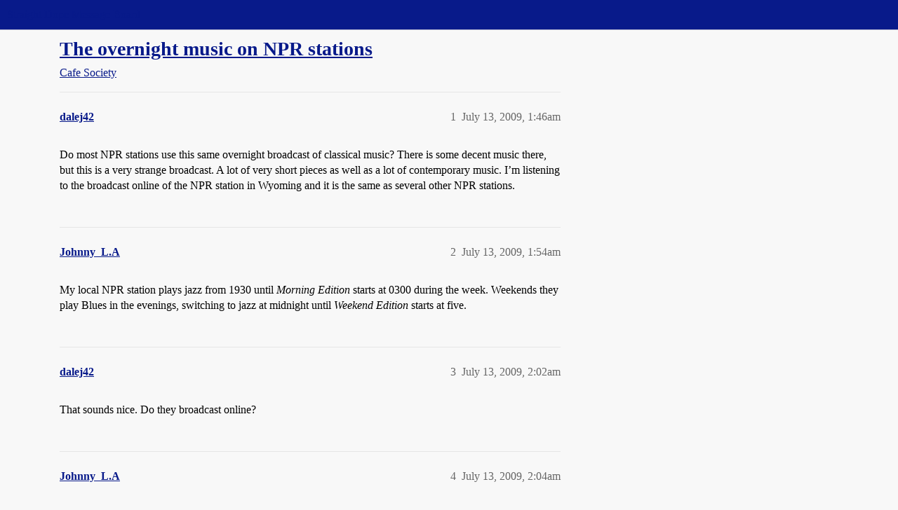

--- FILE ---
content_type: text/html; charset=utf-8
request_url: https://boards.straightdope.com/t/the-overnight-music-on-npr-stations/502813
body_size: 6294
content:
<!DOCTYPE html>
<html lang="en">
  <head>
    <meta charset="utf-8">
    <title>The overnight music on NPR stations - Cafe Society - Straight Dope Message Board</title>
    <meta name="description" content="Do most NPR stations use this same overnight broadcast of classical music? There is some decent music there, but this is a very strange broadcast. A lot of very short pieces as well as a lot of contemporary music. I’m li&amp;hellip;">
    <meta name="generator" content="Discourse 3.6.0.beta3-latest - https://github.com/discourse/discourse version 0a6c7a5f286e88fda7a3dda6b1f70a4f1d9c11c7">
<link rel="icon" type="image/png" href="https://global.discourse-cdn.com/straightdope/optimized/2X/e/e489c3b7d8fce19c4b355dd4fc3f88cc39c34b87_2_32x32.png">
<link rel="apple-touch-icon" type="image/png" href="https://global.discourse-cdn.com/straightdope/optimized/2X/e/e489c3b7d8fce19c4b355dd4fc3f88cc39c34b87_2_180x180.png">
<meta name="theme-color" media="all" content="#081a8a">

<meta name="color-scheme" content="light">

<meta name="viewport" content="width=device-width, initial-scale=1.0, minimum-scale=1.0, viewport-fit=cover">
<link rel="canonical" href="https://boards.straightdope.com/t/the-overnight-music-on-npr-stations/502813" />

<link rel="search" type="application/opensearchdescription+xml" href="https://boards.straightdope.com/opensearch.xml" title="Straight Dope Message Board Search">

    
    <link href="https://sea3.discourse-cdn.com/straightdope/stylesheets/color_definitions_straightdope_10_15_0250e3de041609ebcf36a98bfc0d700da665cf45.css?__ws=boards.straightdope.com" media="all" rel="stylesheet" class="light-scheme" data-scheme-id="10"/>

<link href="https://sea3.discourse-cdn.com/straightdope/stylesheets/common_eadf0365d266d776d54bad583be9ead36ace39fb.css?__ws=boards.straightdope.com" media="all" rel="stylesheet" data-target="common"  />

  <link href="https://sea3.discourse-cdn.com/straightdope/stylesheets/mobile_eadf0365d266d776d54bad583be9ead36ace39fb.css?__ws=boards.straightdope.com" media="(max-width: 39.99999rem)" rel="stylesheet" data-target="mobile"  />
  <link href="https://sea3.discourse-cdn.com/straightdope/stylesheets/desktop_eadf0365d266d776d54bad583be9ead36ace39fb.css?__ws=boards.straightdope.com" media="(min-width: 40rem)" rel="stylesheet" data-target="desktop"  />



    <link href="https://sea3.discourse-cdn.com/straightdope/stylesheets/checklist_eadf0365d266d776d54bad583be9ead36ace39fb.css?__ws=boards.straightdope.com" media="all" rel="stylesheet" data-target="checklist"  />
    <link href="https://sea3.discourse-cdn.com/straightdope/stylesheets/discourse-adplugin_eadf0365d266d776d54bad583be9ead36ace39fb.css?__ws=boards.straightdope.com" media="all" rel="stylesheet" data-target="discourse-adplugin"  />
    <link href="https://sea3.discourse-cdn.com/straightdope/stylesheets/discourse-ai_eadf0365d266d776d54bad583be9ead36ace39fb.css?__ws=boards.straightdope.com" media="all" rel="stylesheet" data-target="discourse-ai"  />
    <link href="https://sea3.discourse-cdn.com/straightdope/stylesheets/discourse-akismet_eadf0365d266d776d54bad583be9ead36ace39fb.css?__ws=boards.straightdope.com" media="all" rel="stylesheet" data-target="discourse-akismet"  />
    <link href="https://sea3.discourse-cdn.com/straightdope/stylesheets/discourse-cakeday_eadf0365d266d776d54bad583be9ead36ace39fb.css?__ws=boards.straightdope.com" media="all" rel="stylesheet" data-target="discourse-cakeday"  />
    <link href="https://sea3.discourse-cdn.com/straightdope/stylesheets/discourse-data-explorer_eadf0365d266d776d54bad583be9ead36ace39fb.css?__ws=boards.straightdope.com" media="all" rel="stylesheet" data-target="discourse-data-explorer"  />
    <link href="https://sea3.discourse-cdn.com/straightdope/stylesheets/discourse-details_eadf0365d266d776d54bad583be9ead36ace39fb.css?__ws=boards.straightdope.com" media="all" rel="stylesheet" data-target="discourse-details"  />
    <link href="https://sea3.discourse-cdn.com/straightdope/stylesheets/discourse-lazy-videos_eadf0365d266d776d54bad583be9ead36ace39fb.css?__ws=boards.straightdope.com" media="all" rel="stylesheet" data-target="discourse-lazy-videos"  />
    <link href="https://sea3.discourse-cdn.com/straightdope/stylesheets/discourse-local-dates_eadf0365d266d776d54bad583be9ead36ace39fb.css?__ws=boards.straightdope.com" media="all" rel="stylesheet" data-target="discourse-local-dates"  />
    <link href="https://sea3.discourse-cdn.com/straightdope/stylesheets/discourse-math_eadf0365d266d776d54bad583be9ead36ace39fb.css?__ws=boards.straightdope.com" media="all" rel="stylesheet" data-target="discourse-math"  />
    <link href="https://sea3.discourse-cdn.com/straightdope/stylesheets/discourse-narrative-bot_eadf0365d266d776d54bad583be9ead36ace39fb.css?__ws=boards.straightdope.com" media="all" rel="stylesheet" data-target="discourse-narrative-bot"  />
    <link href="https://sea3.discourse-cdn.com/straightdope/stylesheets/discourse-policy_eadf0365d266d776d54bad583be9ead36ace39fb.css?__ws=boards.straightdope.com" media="all" rel="stylesheet" data-target="discourse-policy"  />
    <link href="https://sea3.discourse-cdn.com/straightdope/stylesheets/discourse-presence_eadf0365d266d776d54bad583be9ead36ace39fb.css?__ws=boards.straightdope.com" media="all" rel="stylesheet" data-target="discourse-presence"  />
    <link href="https://sea3.discourse-cdn.com/straightdope/stylesheets/discourse-solved_eadf0365d266d776d54bad583be9ead36ace39fb.css?__ws=boards.straightdope.com" media="all" rel="stylesheet" data-target="discourse-solved"  />
    <link href="https://sea3.discourse-cdn.com/straightdope/stylesheets/discourse-templates_eadf0365d266d776d54bad583be9ead36ace39fb.css?__ws=boards.straightdope.com" media="all" rel="stylesheet" data-target="discourse-templates"  />
    <link href="https://sea3.discourse-cdn.com/straightdope/stylesheets/discourse-tooltips_eadf0365d266d776d54bad583be9ead36ace39fb.css?__ws=boards.straightdope.com" media="all" rel="stylesheet" data-target="discourse-tooltips"  />
    <link href="https://sea3.discourse-cdn.com/straightdope/stylesheets/discourse-topic-voting_eadf0365d266d776d54bad583be9ead36ace39fb.css?__ws=boards.straightdope.com" media="all" rel="stylesheet" data-target="discourse-topic-voting"  />
    <link href="https://sea3.discourse-cdn.com/straightdope/stylesheets/discourse-user-notes_eadf0365d266d776d54bad583be9ead36ace39fb.css?__ws=boards.straightdope.com" media="all" rel="stylesheet" data-target="discourse-user-notes"  />
    <link href="https://sea3.discourse-cdn.com/straightdope/stylesheets/footnote_eadf0365d266d776d54bad583be9ead36ace39fb.css?__ws=boards.straightdope.com" media="all" rel="stylesheet" data-target="footnote"  />
    <link href="https://sea3.discourse-cdn.com/straightdope/stylesheets/hosted-site_eadf0365d266d776d54bad583be9ead36ace39fb.css?__ws=boards.straightdope.com" media="all" rel="stylesheet" data-target="hosted-site"  />
    <link href="https://sea3.discourse-cdn.com/straightdope/stylesheets/poll_eadf0365d266d776d54bad583be9ead36ace39fb.css?__ws=boards.straightdope.com" media="all" rel="stylesheet" data-target="poll"  />
    <link href="https://sea3.discourse-cdn.com/straightdope/stylesheets/spoiler-alert_eadf0365d266d776d54bad583be9ead36ace39fb.css?__ws=boards.straightdope.com" media="all" rel="stylesheet" data-target="spoiler-alert"  />
    <link href="https://sea3.discourse-cdn.com/straightdope/stylesheets/discourse-ai_mobile_eadf0365d266d776d54bad583be9ead36ace39fb.css?__ws=boards.straightdope.com" media="(max-width: 39.99999rem)" rel="stylesheet" data-target="discourse-ai_mobile"  />
    <link href="https://sea3.discourse-cdn.com/straightdope/stylesheets/discourse-solved_mobile_eadf0365d266d776d54bad583be9ead36ace39fb.css?__ws=boards.straightdope.com" media="(max-width: 39.99999rem)" rel="stylesheet" data-target="discourse-solved_mobile"  />
    <link href="https://sea3.discourse-cdn.com/straightdope/stylesheets/discourse-topic-voting_mobile_eadf0365d266d776d54bad583be9ead36ace39fb.css?__ws=boards.straightdope.com" media="(max-width: 39.99999rem)" rel="stylesheet" data-target="discourse-topic-voting_mobile"  />
    <link href="https://sea3.discourse-cdn.com/straightdope/stylesheets/discourse-ai_desktop_eadf0365d266d776d54bad583be9ead36ace39fb.css?__ws=boards.straightdope.com" media="(min-width: 40rem)" rel="stylesheet" data-target="discourse-ai_desktop"  />
    <link href="https://sea3.discourse-cdn.com/straightdope/stylesheets/discourse-topic-voting_desktop_eadf0365d266d776d54bad583be9ead36ace39fb.css?__ws=boards.straightdope.com" media="(min-width: 40rem)" rel="stylesheet" data-target="discourse-topic-voting_desktop"  />
    <link href="https://sea3.discourse-cdn.com/straightdope/stylesheets/poll_desktop_eadf0365d266d776d54bad583be9ead36ace39fb.css?__ws=boards.straightdope.com" media="(min-width: 40rem)" rel="stylesheet" data-target="poll_desktop"  />

  <link href="https://sea3.discourse-cdn.com/straightdope/stylesheets/common_theme_26_4abf86c4f63309e4a110833ba9c4e230e9c18132.css?__ws=boards.straightdope.com" media="all" rel="stylesheet" data-target="common_theme" data-theme-id="26" data-theme-name="custom ads"/>
<link href="https://sea3.discourse-cdn.com/straightdope/stylesheets/common_theme_9_7f60fb8af2596eb1d3b12109cac2eb318259592c.css?__ws=boards.straightdope.com" media="all" rel="stylesheet" data-target="common_theme" data-theme-id="9" data-theme-name="custom header links"/>
<link href="https://sea3.discourse-cdn.com/straightdope/stylesheets/common_theme_11_1d559605cd1be5d415f344b376b03237fe7647ef.css?__ws=boards.straightdope.com" media="all" rel="stylesheet" data-target="common_theme" data-theme-id="11" data-theme-name="easy footer"/>
<link href="https://sea3.discourse-cdn.com/straightdope/stylesheets/common_theme_24_0751f366879a18cab7c0ba8cff3eb819a10212c4.css?__ws=boards.straightdope.com" media="all" rel="stylesheet" data-target="common_theme" data-theme-id="24" data-theme-name="icon header links"/>
<link href="https://sea3.discourse-cdn.com/straightdope/stylesheets/common_theme_15_311e4c31afb3dfd7239aebd6471e767283e22d41.css?__ws=boards.straightdope.com" media="all" rel="stylesheet" data-target="common_theme" data-theme-id="15" data-theme-name="straight dope light"/>
<link href="https://sea3.discourse-cdn.com/straightdope/stylesheets/common_theme_20_27b7228f84a8ce21d94d42fd76d1705e0e234f07.css?__ws=boards.straightdope.com" media="all" rel="stylesheet" data-target="common_theme" data-theme-id="20" data-theme-name="hide flagging options"/>
    
    <link href="https://sea3.discourse-cdn.com/straightdope/stylesheets/desktop_theme_15_9409ab58931c7095e6d6361318cbfb799b954fa5.css?__ws=boards.straightdope.com" media="(min-width: 40rem)" rel="stylesheet" data-target="desktop_theme" data-theme-id="15" data-theme-name="straight dope light"/>

    
<!-- Google Tag Manager -->
<script defer="" src="https://sea3.discourse-cdn.com/straightdope/theme-javascripts/8898f2da089803c5a8a0d5664058b30b6d4944b3.js?__ws=boards.straightdope.com" data-theme-id="12" nonce="MYSadcn29Pna9nfumi3zK3MER"></script>
<!-- End Google Tag Manager -—>
</head>-->
<!-- This is utilized for the custom ads component -->
<script defer="" data-domain="boards.straightdope.com" src="https://www.discourse.org/js/script.outbound-links.tagged-events.js" nonce="MYSadcn29Pna9nfumi3zK3MER"></script>
    <meta id="data-ga-universal-analytics" data-tracking-code="UA-52083976-16" data-json="{&quot;cookieDomain&quot;:&quot;boards.straightdope.com&quot;}" data-auto-link-domains="">

  <script defer src="https://global.discourse-cdn.com/straightdope/assets/google-universal-analytics-v3-b3a99bbc.br.js" data-discourse-entrypoint="google-universal-analytics-v3" nonce="MYSadcn29Pna9nfumi3zK3MER"></script>


        <link rel="alternate nofollow" type="application/rss+xml" title="RSS feed of &#39;The overnight music on NPR stations&#39;" href="https://boards.straightdope.com/t/the-overnight-music-on-npr-stations/502813.rss" />
    <meta property="og:site_name" content="Straight Dope Message Board" />
<meta property="og:type" content="website" />
<meta name="twitter:card" content="summary" />
<meta name="twitter:image" content="https://global.discourse-cdn.com/straightdope/original/2X/e/e489c3b7d8fce19c4b355dd4fc3f88cc39c34b87.png" />
<meta property="og:image" content="https://global.discourse-cdn.com/straightdope/original/2X/e/e489c3b7d8fce19c4b355dd4fc3f88cc39c34b87.png" />
<meta property="og:url" content="https://boards.straightdope.com/t/the-overnight-music-on-npr-stations/502813" />
<meta name="twitter:url" content="https://boards.straightdope.com/t/the-overnight-music-on-npr-stations/502813" />
<meta property="og:title" content="The overnight music on NPR stations" />
<meta name="twitter:title" content="The overnight music on NPR stations" />
<meta property="og:description" content="Do most NPR stations use this same overnight broadcast of classical music? There is some decent music there, but this is a very strange broadcast. A lot of very short pieces as well as a lot of contemporary music. I’m listening to the broadcast online of the NPR station in Wyoming and it is the same as several other NPR stations." />
<meta name="twitter:description" content="Do most NPR stations use this same overnight broadcast of classical music? There is some decent music there, but this is a very strange broadcast. A lot of very short pieces as well as a lot of contemporary music. I’m listening to the broadcast online of the NPR station in Wyoming and it is the same as several other NPR stations." />
<meta property="og:article:section" content="Cafe Society" />
<meta property="og:article:section:color" content="0088CC" />
<meta property="article:published_time" content="2009-07-13T01:46:17+00:00" />
<meta property="og:ignore_canonical" content="true" />


    
  </head>
  <body class="crawler ">
    
    <header>
  <a href="/">Straight Dope Message Board</a>
</header>

    <div id="main-outlet" class="wrap" role="main">
        <div id="topic-title">
    <h1>
      <a href="/t/the-overnight-music-on-npr-stations/502813">The overnight music on NPR stations</a>
    </h1>

      <div class="topic-category" itemscope itemtype="http://schema.org/BreadcrumbList">
          <span itemprop="itemListElement" itemscope itemtype="http://schema.org/ListItem">
            <a href="/c/cafe-society/15" class="badge-wrapper bullet" itemprop="item">
              <span class='badge-category-bg' style='background-color: #0088CC'></span>
              <span class='badge-category clear-badge'>
                <span class='category-name' itemprop='name'>Cafe Society</span>
              </span>
            </a>
            <meta itemprop="position" content="1" />
          </span>
      </div>

  </div>

  

    <div itemscope itemtype='http://schema.org/DiscussionForumPosting'>
      <meta itemprop='headline' content='The overnight music on NPR stations'>
      <link itemprop='url' href='https://boards.straightdope.com/t/the-overnight-music-on-npr-stations/502813'>
      <meta itemprop='datePublished' content='2009-07-13T01:46:17Z'>
        <meta itemprop='articleSection' content='Cafe Society'>
      <meta itemprop='keywords' content=''>
      <div itemprop='publisher' itemscope itemtype="http://schema.org/Organization">
        <meta itemprop='name' content='Straight Dope Message Board'>
          <div itemprop='logo' itemscope itemtype="http://schema.org/ImageObject">
            <meta itemprop='url' content='https://global.discourse-cdn.com/straightdope/original/2X/8/869bc1b860d43b6812f2b6372013429a49590e87.jpeg'>
          </div>
      </div>


          <div id='post_1'  class='topic-body crawler-post'>
            <div class='crawler-post-meta'>
              <span class="creator" itemprop="author" itemscope itemtype="http://schema.org/Person">
                <a itemprop="url" rel='nofollow' href='https://boards.straightdope.com/u/dalej42'><span itemprop='name'>dalej42</span></a>
                
              </span>

                <link itemprop="mainEntityOfPage" href="https://boards.straightdope.com/t/the-overnight-music-on-npr-stations/502813">


              <span class="crawler-post-infos">
                  <time  datetime='2009-07-13T01:46:17Z' class='post-time'>
                    July 13, 2009,  1:46am
                  </time>
                  <meta itemprop='dateModified' content='2009-07-13T01:46:17Z'>
              <span itemprop='position'>1</span>
              </span>
            </div>
            <div class='post' itemprop='text'>
              <p>Do most NPR stations use this same overnight broadcast of classical music? There is some decent music there, but this is a very strange broadcast. A lot of very short pieces as well as a lot of contemporary music. I’m listening to the broadcast online of the NPR station in Wyoming and it is the same as several other NPR stations.</p>
            </div>

            <div itemprop="interactionStatistic" itemscope itemtype="http://schema.org/InteractionCounter">
              <meta itemprop="interactionType" content="http://schema.org/LikeAction"/>
              <meta itemprop="userInteractionCount" content="0" />
              <span class='post-likes'></span>
            </div>


            
          </div>
          <div id='post_2' itemprop='comment' itemscope itemtype='http://schema.org/Comment' class='topic-body crawler-post'>
            <div class='crawler-post-meta'>
              <span class="creator" itemprop="author" itemscope itemtype="http://schema.org/Person">
                <a itemprop="url" rel='nofollow' href='https://boards.straightdope.com/u/Johnny_L.A'><span itemprop='name'>Johnny_L.A</span></a>
                
              </span>



              <span class="crawler-post-infos">
                  <time itemprop='datePublished' datetime='2009-07-13T01:54:19Z' class='post-time'>
                    July 13, 2009,  1:54am
                  </time>
                  <meta itemprop='dateModified' content='2009-07-13T01:54:19Z'>
              <span itemprop='position'>2</span>
              </span>
            </div>
            <div class='post' itemprop='text'>
              <p>My local NPR station plays jazz from 1930 until <em>Morning Edition</em> starts at 0300 during the week.  Weekends they play Blues in the evenings, switching to jazz at midnight until <em>Weekend Edition</em> starts at five.</p>
            </div>

            <div itemprop="interactionStatistic" itemscope itemtype="http://schema.org/InteractionCounter">
              <meta itemprop="interactionType" content="http://schema.org/LikeAction"/>
              <meta itemprop="userInteractionCount" content="0" />
              <span class='post-likes'></span>
            </div>


            
          </div>
          <div id='post_3' itemprop='comment' itemscope itemtype='http://schema.org/Comment' class='topic-body crawler-post'>
            <div class='crawler-post-meta'>
              <span class="creator" itemprop="author" itemscope itemtype="http://schema.org/Person">
                <a itemprop="url" rel='nofollow' href='https://boards.straightdope.com/u/dalej42'><span itemprop='name'>dalej42</span></a>
                
              </span>



              <span class="crawler-post-infos">
                  <time itemprop='datePublished' datetime='2009-07-13T02:02:47Z' class='post-time'>
                    July 13, 2009,  2:02am
                  </time>
                  <meta itemprop='dateModified' content='2009-07-13T02:02:47Z'>
              <span itemprop='position'>3</span>
              </span>
            </div>
            <div class='post' itemprop='text'>
              <p>That sounds nice. Do they broadcast online?</p>
            </div>

            <div itemprop="interactionStatistic" itemscope itemtype="http://schema.org/InteractionCounter">
              <meta itemprop="interactionType" content="http://schema.org/LikeAction"/>
              <meta itemprop="userInteractionCount" content="0" />
              <span class='post-likes'></span>
            </div>


            
          </div>
          <div id='post_4' itemprop='comment' itemscope itemtype='http://schema.org/Comment' class='topic-body crawler-post'>
            <div class='crawler-post-meta'>
              <span class="creator" itemprop="author" itemscope itemtype="http://schema.org/Person">
                <a itemprop="url" rel='nofollow' href='https://boards.straightdope.com/u/Johnny_L.A'><span itemprop='name'>Johnny_L.A</span></a>
                
              </span>



              <span class="crawler-post-infos">
                  <time itemprop='datePublished' datetime='2009-07-13T02:04:58Z' class='post-time'>
                    July 13, 2009,  2:04am
                  </time>
                  <meta itemprop='dateModified' content='2009-07-13T02:04:58Z'>
              <span itemprop='position'>4</span>
              </span>
            </div>
            <div class='post' itemprop='text'>
              <p><a href="http://www.kplu.org/listen_now.html" rel="noopener nofollow ugc">Yes</a>.  <img src="https://emoji.discourse-cdn.com/twitter/slight_smile.png?v=12" title=":slight_smile:" class="emoji" alt=":slight_smile:" loading="lazy" width="20" height="20"></p>
            </div>

            <div itemprop="interactionStatistic" itemscope itemtype="http://schema.org/InteractionCounter">
              <meta itemprop="interactionType" content="http://schema.org/LikeAction"/>
              <meta itemprop="userInteractionCount" content="0" />
              <span class='post-likes'></span>
            </div>


            
          </div>
          <div id='post_5' itemprop='comment' itemscope itemtype='http://schema.org/Comment' class='topic-body crawler-post'>
            <div class='crawler-post-meta'>
              <span class="creator" itemprop="author" itemscope itemtype="http://schema.org/Person">
                <a itemprop="url" rel='nofollow' href='https://boards.straightdope.com/u/chique'><span itemprop='name'>chique</span></a>
                
              </span>



              <span class="crawler-post-infos">
                  <time itemprop='datePublished' datetime='2009-07-13T02:09:38Z' class='post-time'>
                    July 13, 2009,  2:09am
                  </time>
                  <meta itemprop='dateModified' content='2009-07-13T02:09:38Z'>
              <span itemprop='position'>5</span>
              </span>
            </div>
            <div class='post' itemprop='text'>
              <p>Minnesota Public Radio airs BBC World Service; no music at all.</p>
            </div>

            <div itemprop="interactionStatistic" itemscope itemtype="http://schema.org/InteractionCounter">
              <meta itemprop="interactionType" content="http://schema.org/LikeAction"/>
              <meta itemprop="userInteractionCount" content="0" />
              <span class='post-likes'></span>
            </div>


            
          </div>
          <div id='post_6' itemprop='comment' itemscope itemtype='http://schema.org/Comment' class='topic-body crawler-post'>
            <div class='crawler-post-meta'>
              <span class="creator" itemprop="author" itemscope itemtype="http://schema.org/Person">
                <a itemprop="url" rel='nofollow' href='https://boards.straightdope.com/u/Tangent'><span itemprop='name'>Tangent</span></a>
                
              </span>



              <span class="crawler-post-infos">
                  <time itemprop='datePublished' datetime='2009-07-13T02:10:59Z' class='post-time'>
                    July 13, 2009,  2:10am
                  </time>
                  <meta itemprop='dateModified' content='2009-07-13T02:10:59Z'>
              <span itemprop='position'>6</span>
              </span>
            </div>
            <div class='post' itemprop='text'>
              <p>My local NPR (Dallas-Fort Worth) usually broadcasts BBC World news all night.  Kind of a drag if I’m trying to find something interesting to listen to late, because it generally just repeats itself every 30 minutes or so from midnight until Morning Edition starts at 5 or 6.  I often have to resort to listening to the loonies on “Coast-to-Coast” on another station.</p>
            </div>

            <div itemprop="interactionStatistic" itemscope itemtype="http://schema.org/InteractionCounter">
              <meta itemprop="interactionType" content="http://schema.org/LikeAction"/>
              <meta itemprop="userInteractionCount" content="0" />
              <span class='post-likes'></span>
            </div>


            
          </div>
          <div id='post_7' itemprop='comment' itemscope itemtype='http://schema.org/Comment' class='topic-body crawler-post'>
            <div class='crawler-post-meta'>
              <span class="creator" itemprop="author" itemscope itemtype="http://schema.org/Person">
                <a itemprop="url" rel='nofollow' href='https://boards.straightdope.com/u/postcards'><span itemprop='name'>postcards</span></a>
                
              </span>



              <span class="crawler-post-infos">
                  <time itemprop='datePublished' datetime='2009-07-13T03:42:18Z' class='post-time'>
                    July 13, 2009,  3:42am
                  </time>
                  <meta itemprop='dateModified' content='2009-07-13T03:42:18Z'>
              <span itemprop='position'>7</span>
              </span>
            </div>
            <div class='post' itemprop='text'>
              <p>If you’ve got iTunes just go to the ‘public’ section of the ‘radio’ listings.  Just about every public radio station that webcasts is there, as well as the NPR program stream.</p>
            </div>

            <div itemprop="interactionStatistic" itemscope itemtype="http://schema.org/InteractionCounter">
              <meta itemprop="interactionType" content="http://schema.org/LikeAction"/>
              <meta itemprop="userInteractionCount" content="0" />
              <span class='post-likes'></span>
            </div>


            
          </div>
          <div id='post_8' itemprop='comment' itemscope itemtype='http://schema.org/Comment' class='topic-body crawler-post'>
            <div class='crawler-post-meta'>
              <span class="creator" itemprop="author" itemscope itemtype="http://schema.org/Person">
                <a itemprop="url" rel='nofollow' href='https://boards.straightdope.com/u/pulykamell'><span itemprop='name'>pulykamell</span></a>
                
              </span>



              <span class="crawler-post-infos">
                  <time itemprop='datePublished' datetime='2009-07-13T04:26:56Z' class='post-time'>
                    July 13, 2009,  4:26am
                  </time>
                  <meta itemprop='dateModified' content='2009-07-13T04:26:56Z'>
              <span itemprop='position'>8</span>
              </span>
            </div>
            <div class='post' itemprop='text'>
              <aside class="quote no-group" data-username="chique" data-post="5" data-topic="502813">
<div class="title">
<div class="quote-controls"></div>
<img alt="" width="20" height="20" src="https://avatars.discourse-cdn.com/v4/letter/c/4491bb/40.png" class="avatar"> chique:</div>
<blockquote>
<p>Minnesota Public Radio airs BBC World Service; no music at all.</p>
</blockquote>
</aside>
<p>Same here at WBEZ in Chicago. A few years back there used to be overnight music (there was a jazz show, in particular, that I remember), but not any more. I quite like the BBC broadcast, because for years when I lived abroad, I would fall asleep to BBC World News set to snooze on the TV. British newscaster voices have since had a somnolent effect on me.</p>
            </div>

            <div itemprop="interactionStatistic" itemscope itemtype="http://schema.org/InteractionCounter">
              <meta itemprop="interactionType" content="http://schema.org/LikeAction"/>
              <meta itemprop="userInteractionCount" content="0" />
              <span class='post-likes'></span>
            </div>


            
          </div>
          <div id='post_9' itemprop='comment' itemscope itemtype='http://schema.org/Comment' class='topic-body crawler-post'>
            <div class='crawler-post-meta'>
              <span class="creator" itemprop="author" itemscope itemtype="http://schema.org/Person">
                <a itemprop="url" rel='nofollow' href='https://boards.straightdope.com/u/elmwood'><span itemprop='name'>elmwood</span></a>
                
              </span>



              <span class="crawler-post-infos">
                  <time itemprop='datePublished' datetime='2009-07-13T04:27:55Z' class='post-time'>
                    July 13, 2009,  4:27am
                  </time>
                  <meta itemprop='dateModified' content='2009-07-13T04:27:55Z'>
              <span itemprop='position'>9</span>
              </span>
            </div>
            <div class='post' itemprop='text'>
              <p>The NPR affiliates in Buffalo (WBUF) and Cleveland (WCPN) play jazz all night.  In fact, the NPR affiliate in on FM in Buffalo plays exclusively jazz, except for Morning Edition, All Things Considered, Fresh Air, and a few of the more popular weekend standards like Car Talk and Prairie Home Companion.  (There’s an NPR affiliate on AM in Buffalo that is all-talk.)</p>
            </div>

            <div itemprop="interactionStatistic" itemscope itemtype="http://schema.org/InteractionCounter">
              <meta itemprop="interactionType" content="http://schema.org/LikeAction"/>
              <meta itemprop="userInteractionCount" content="0" />
              <span class='post-likes'></span>
            </div>


            
          </div>
          <div id='post_10' itemprop='comment' itemscope itemtype='http://schema.org/Comment' class='topic-body crawler-post'>
            <div class='crawler-post-meta'>
              <span class="creator" itemprop="author" itemscope itemtype="http://schema.org/Person">
                <a itemprop="url" rel='nofollow' href='https://boards.straightdope.com/u/Reloy3'><span itemprop='name'>Reloy3</span></a>
                
              </span>



              <span class="crawler-post-infos">
                  <time itemprop='datePublished' datetime='2009-07-13T14:37:32Z' class='post-time'>
                    July 13, 2009,  2:37pm
                  </time>
                  <meta itemprop='dateModified' content='2009-07-13T14:37:32Z'>
              <span itemprop='position'>10</span>
              </span>
            </div>
            <div class='post' itemprop='text'>
              <p>Wyoming Public Radio plays classical (Performance Today) from 7 pm until midnight on weekdays, then switches to the BBC world service.  They do jazz on the weekends.</p>
            </div>

            <div itemprop="interactionStatistic" itemscope itemtype="http://schema.org/InteractionCounter">
              <meta itemprop="interactionType" content="http://schema.org/LikeAction"/>
              <meta itemprop="userInteractionCount" content="0" />
              <span class='post-likes'></span>
            </div>


            
          </div>
          <div id='post_11' itemprop='comment' itemscope itemtype='http://schema.org/Comment' class='topic-body crawler-post'>
            <div class='crawler-post-meta'>
              <span class="creator" itemprop="author" itemscope itemtype="http://schema.org/Person">
                <a itemprop="url" rel='nofollow' href='https://boards.straightdope.com/u/obfusciatrist'><span itemprop='name'>obfusciatrist</span></a>
                
              </span>



              <span class="crawler-post-infos">
                  <time itemprop='datePublished' datetime='2009-07-13T20:15:22Z' class='post-time'>
                    July 13, 2009,  8:15pm
                  </time>
                  <meta itemprop='dateModified' content='2009-07-13T20:15:22Z'>
              <span itemprop='position'>11</span>
              </span>
            </div>
            <div class='post' itemprop='text'>
              <p>KQED’s overnight schedule also has no overnight music. 9pm starts it with BBC World for an hour, then three hours of that day’s All Things Considered then another hour of BBC World. 2am is different every day, shows you can hear on the weekend during the day. Then from 3am to 9am it is just repeats of the new days Morning Edition.</p>
            </div>

            <div itemprop="interactionStatistic" itemscope itemtype="http://schema.org/InteractionCounter">
              <meta itemprop="interactionType" content="http://schema.org/LikeAction"/>
              <meta itemprop="userInteractionCount" content="0" />
              <span class='post-likes'></span>
            </div>


            
          </div>
          <div id='post_12' itemprop='comment' itemscope itemtype='http://schema.org/Comment' class='topic-body crawler-post'>
            <div class='crawler-post-meta'>
              <span class="creator" itemprop="author" itemscope itemtype="http://schema.org/Person">
                <a itemprop="url" rel='nofollow' href='https://boards.straightdope.com/u/bup'><span itemprop='name'>bup</span></a>
                
              </span>



              <span class="crawler-post-infos">
                  <time itemprop='datePublished' datetime='2009-07-13T20:21:10Z' class='post-time'>
                    July 13, 2009,  8:21pm
                  </time>
                  <meta itemprop='dateModified' content='2009-07-13T20:21:10Z'>
              <span itemprop='position'>12</span>
              </span>
            </div>
            <div class='post' itemprop='text'>
              <p>On weekends, WBEZ broadcasts <a href="http://www.falconweb.com/blues/bbsstations.html" rel="noopener nofollow ugc">Blues Before Sunrise</a>. It’s very nice.</p>
            </div>

            <div itemprop="interactionStatistic" itemscope itemtype="http://schema.org/InteractionCounter">
              <meta itemprop="interactionType" content="http://schema.org/LikeAction"/>
              <meta itemprop="userInteractionCount" content="0" />
              <span class='post-likes'></span>
            </div>


            
          </div>
          <div id='post_13' itemprop='comment' itemscope itemtype='http://schema.org/Comment' class='topic-body crawler-post'>
            <div class='crawler-post-meta'>
              <span class="creator" itemprop="author" itemscope itemtype="http://schema.org/Person">
                <a itemprop="url" rel='nofollow' href='https://boards.straightdope.com/u/dalej42'><span itemprop='name'>dalej42</span></a>
                
              </span>



              <span class="crawler-post-infos">
                  <time itemprop='datePublished' datetime='2009-07-14T02:24:26Z' class='post-time'>
                    July 14, 2009,  2:24am
                  </time>
                  <meta itemprop='dateModified' content='2009-07-14T02:24:26Z'>
              <span itemprop='position'>13</span>
              </span>
            </div>
            <div class='post' itemprop='text'>
              <aside class="quote group-Registered" data-username="Reloy3" data-post="10" data-topic="502813">
<div class="title">
<div class="quote-controls"></div>
<img alt="" width="20" height="20" src="https://avatars.discourse-cdn.com/v4/letter/r/c68b51/40.png" class="avatar"> Reloy3:</div>
<blockquote>
<p>Wyoming Public Radio plays classical (Performance Today) from 7 pm until midnight on weekdays, then switches to the BBC world service.  They do jazz on the weekends.</p>
</blockquote>
</aside>
<p>I was listening to Wyoming Public Radio last night all night. It was all classical. KUWY that I found on itunes</p>
            </div>

            <div itemprop="interactionStatistic" itemscope itemtype="http://schema.org/InteractionCounter">
              <meta itemprop="interactionType" content="http://schema.org/LikeAction"/>
              <meta itemprop="userInteractionCount" content="0" />
              <span class='post-likes'></span>
            </div>


            
          </div>
          <div id='post_14' itemprop='comment' itemscope itemtype='http://schema.org/Comment' class='topic-body crawler-post'>
            <div class='crawler-post-meta'>
              <span class="creator" itemprop="author" itemscope itemtype="http://schema.org/Person">
                <a itemprop="url" rel='nofollow' href='https://boards.straightdope.com/u/Tamex'><span itemprop='name'>Tamex</span></a>
                
              </span>



              <span class="crawler-post-infos">
                  <time itemprop='datePublished' datetime='2009-07-14T02:51:56Z' class='post-time'>
                    July 14, 2009,  2:51am
                  </time>
                  <meta itemprop='dateModified' content='2009-07-14T02:51:56Z'>
              <span itemprop='position'>14</span>
              </span>
            </div>
            <div class='post' itemprop='text'>
              <aside class="quote no-group" data-username="chique" data-post="5" data-topic="502813">
<div class="title">
<div class="quote-controls"></div>
<img alt="" width="20" height="20" src="https://avatars.discourse-cdn.com/v4/letter/c/4491bb/40.png" class="avatar"> chique:</div>
<blockquote>
<p>Minnesota Public Radio airs BBC World Service; no music at all.</p>
</blockquote>
</aside>
<p>However, they have a separate classical music station that plays classical music 24 hours a day.</p>
            </div>

            <div itemprop="interactionStatistic" itemscope itemtype="http://schema.org/InteractionCounter">
              <meta itemprop="interactionType" content="http://schema.org/LikeAction"/>
              <meta itemprop="userInteractionCount" content="0" />
              <span class='post-likes'></span>
            </div>


            
          </div>
    </div>


    <div id="related-topics" class="more-topics__list " role="complementary" aria-labelledby="related-topics-title">
  <h3 id="related-topics-title" class="more-topics__list-title">
    Related topics
  </h3>
  <div class="topic-list-container" itemscope itemtype='http://schema.org/ItemList'>
    <meta itemprop='itemListOrder' content='http://schema.org/ItemListOrderDescending'>
    <table class='topic-list'>
      <thead>
        <tr>
          <th>Topic</th>
          <th></th>
          <th class="replies">Replies</th>
          <th class="views">Views</th>
          <th>Activity</th>
        </tr>
      </thead>
      <tbody>
          <tr class="topic-list-item" id="topic-list-item-584436">
            <td class="main-link" itemprop='itemListElement' itemscope itemtype='http://schema.org/ListItem'>
              <meta itemprop='position' content='1'>
              <span class="link-top-line">
                <a itemprop='url' href='https://boards.straightdope.com/t/classical-music-stations-that-broadcast-online/584436' class='title raw-link raw-topic-link'>Classical music stations that broadcast online</a>
              </span>
              <div class="link-bottom-line">
                  <a href='/c/cafe-society/15' class='badge-wrapper bullet'>
                    <span class='badge-category-bg' style='background-color: #0088CC'></span>
                    <span class='badge-category clear-badge'>
                      <span class='category-name'>Cafe Society</span>
                    </span>
                  </a>
                  <div class="discourse-tags">
                  </div>
              </div>
            </td>
            <td class="replies">
              <span class='posts' title='posts'>13</span>
            </td>
            <td class="views">
              <span class='views' title='views'>1843</span>
            </td>
            <td>
              June 13, 2011
            </td>
          </tr>
          <tr class="topic-list-item" id="topic-list-item-167628">
            <td class="main-link" itemprop='itemListElement' itemscope itemtype='http://schema.org/ListItem'>
              <meta itemprop='position' content='2'>
              <span class="link-top-line">
                <a itemprop='url' href='https://boards.straightdope.com/t/the-best-radio-station-ever-and-its-online/167628' class='title raw-link raw-topic-link'>The best radio station ever, and it&#39;s online!</a>
              </span>
              <div class="link-bottom-line">
                  <a href='/c/cafe-society/15' class='badge-wrapper bullet'>
                    <span class='badge-category-bg' style='background-color: #0088CC'></span>
                    <span class='badge-category clear-badge'>
                      <span class='category-name'>Cafe Society</span>
                    </span>
                  </a>
                  <div class="discourse-tags">
                  </div>
              </div>
            </td>
            <td class="replies">
              <span class='posts' title='posts'>15</span>
            </td>
            <td class="views">
              <span class='views' title='views'>1334</span>
            </td>
            <td>
              April 10, 2003
            </td>
          </tr>
          <tr class="topic-list-item" id="topic-list-item-286659">
            <td class="main-link" itemprop='itemListElement' itemscope itemtype='http://schema.org/ListItem'>
              <meta itemprop='position' content='3'>
              <span class="link-top-line">
                <a itemprop='url' href='https://boards.straightdope.com/t/minnesota-public-radio-is-the-envy-of-the-civilized-world/286659' class='title raw-link raw-topic-link'>Minnesota Public Radio is the envy of the Civilized World!</a>
              </span>
              <div class="link-bottom-line">
                  <a href='/c/miscellaneous-and-personal-stuff-i-must-share/10' class='badge-wrapper bullet'>
                    <span class='badge-category-bg' style='background-color: #0088CC'></span>
                    <span class='badge-category clear-badge'>
                      <span class='category-name'>Miscellaneous and Personal Stuff I Must Share</span>
                    </span>
                  </a>
                  <div class="discourse-tags">
                  </div>
              </div>
            </td>
            <td class="replies">
              <span class='posts' title='posts'>6</span>
            </td>
            <td class="views">
              <span class='views' title='views'>751</span>
            </td>
            <td>
              January 26, 2005
            </td>
          </tr>
          <tr class="topic-list-item" id="topic-list-item-384568">
            <td class="main-link" itemprop='itemListElement' itemscope itemtype='http://schema.org/ListItem'>
              <meta itemprop='position' content='4'>
              <span class="link-top-line">
                <a itemprop='url' href='https://boards.straightdope.com/t/best-internet-based-jazz-radio-what-are-your-favorite-stations/384568' class='title raw-link raw-topic-link'>Best Internet-based Jazz Radio: What are Your Favorite Stations?</a>
              </span>
              <div class="link-bottom-line">
                  <a href='/c/cafe-society/15' class='badge-wrapper bullet'>
                    <span class='badge-category-bg' style='background-color: #0088CC'></span>
                    <span class='badge-category clear-badge'>
                      <span class='category-name'>Cafe Society</span>
                    </span>
                  </a>
                  <div class="discourse-tags">
                  </div>
              </div>
            </td>
            <td class="replies">
              <span class='posts' title='posts'>7</span>
            </td>
            <td class="views">
              <span class='views' title='views'>1260</span>
            </td>
            <td>
              December 18, 2006
            </td>
          </tr>
          <tr class="topic-list-item" id="topic-list-item-190025">
            <td class="main-link" itemprop='itemListElement' itemscope itemtype='http://schema.org/ListItem'>
              <meta itemprop='position' content='5'>
              <span class="link-top-line">
                <a itemprop='url' href='https://boards.straightdope.com/t/you-know-your-citys-radio-stations-suck-when/190025' class='title raw-link raw-topic-link'>You know your city&#39;s radio stations suck when...</a>
              </span>
              <div class="link-bottom-line">
                  <a href='/c/in-my-humble-opinion/14' class='badge-wrapper bullet'>
                    <span class='badge-category-bg' style='background-color: #0088CC'></span>
                    <span class='badge-category clear-badge'>
                      <span class='category-name'>In My Humble Opinion</span>
                    </span>
                  </a>
                  <div class="discourse-tags">
                  </div>
              </div>
            </td>
            <td class="replies">
              <span class='posts' title='posts'>63</span>
            </td>
            <td class="views">
              <span class='views' title='views'>4115</span>
            </td>
            <td>
              July 25, 2003
            </td>
          </tr>
      </tbody>
    </table>
  </div>
</div>





    </div>
    <footer class="container wrap">
  <nav class='crawler-nav'>
    <ul>
      <li itemscope itemtype='http://schema.org/SiteNavigationElement'>
        <span itemprop='name'>
          <a href='/' itemprop="url">Home </a>
        </span>
      </li>
      <li itemscope itemtype='http://schema.org/SiteNavigationElement'>
        <span itemprop='name'>
          <a href='/categories' itemprop="url">Categories </a>
        </span>
      </li>
      <li itemscope itemtype='http://schema.org/SiteNavigationElement'>
        <span itemprop='name'>
          <a href='/guidelines' itemprop="url">Guidelines </a>
        </span>
      </li>
        <li itemscope itemtype='http://schema.org/SiteNavigationElement'>
          <span itemprop='name'>
            <a href='/tos' itemprop="url">Terms of Service </a>
          </span>
        </li>
        <li itemscope itemtype='http://schema.org/SiteNavigationElement'>
          <span itemprop='name'>
            <a href='/privacy' itemprop="url">Privacy Policy </a>
          </span>
        </li>
    </ul>
  </nav>
  <p class='powered-by-link'>Powered by <a href="https://www.discourse.org">Discourse</a>, best viewed with JavaScript enabled</p>
</footer>

    
    
<!-- Google Tag Manager (noscript) -->
<noscript><iframe src="https://www.googletagmanager.com/ns.html?id=GTM-MMT5W69" height="0" width="0" style="display:none;visibility:hidden"></iframe></noscript>
<!-- End Google Tag Manager (noscript) -->

  </body>
  
</html>


--- FILE ---
content_type: text/css
request_url: https://sea3.discourse-cdn.com/straightdope/stylesheets/discourse-ai_eadf0365d266d776d54bad583be9ead36ace39fb.css?__ws=boards.straightdope.com
body_size: 11705
content:
@keyframes flashing{0%,100%{opacity:0}50%{opacity:1}}.streamable-content.streaming .cooked p:last-child::after{content:"●";font-family:"Söhne Circle",system-ui,-apple-system,"Segoe UI",Roboto,Ubuntu,Cantarell,"Noto Sans",sans-serif;line-height:normal;margin-left:.25rem;vertical-align:baseline;animation:flashing 1.5s 3s infinite;display:inline-block;font-size:1rem;color:var(--tertiary-medium)}article.streaming .cooked .progress-dot::after{content:"●";font-family:"Söhne Circle",system-ui,-apple-system,"Segoe UI",Roboto,Ubuntu,Cantarell,"Noto Sans",sans-serif;line-height:normal;margin-left:.25rem;vertical-align:baseline;animation:flashing 1.5s 3s infinite;display:inline-block;font-size:1rem;color:var(--tertiary-medium)}article.streaming .cooked>.progress-dot:only-child::after{animation:flashing 1.5s infinite}@keyframes ai-indicator-wave{0%,60%,100%{transform:initial}30%{transform:translateY(-0.2em)}}.ai-indicator-wave{flex:0 0 auto;display:inline-flex}.ai-indicator-wave__dot{display:inline-block}@media(prefers-reduced-motion: no-preference){.ai-indicator-wave__dot{animation:ai-indicator-wave 1.8s linear infinite}}.ai-indicator-wave__dot:nth-child(2){animation-delay:-1.6s}.ai-indicator-wave__dot:nth-child(3){animation-delay:-1.4s}@keyframes mark-blink{0%,100%{border-color:rgba(0,0,0,0)}50%{border-color:var(--highlight-high)}}@keyframes fade-in-highlight{from{opacity:.5}to{opacity:1}}mark.highlight{background-color:var(--highlight-high);animation:fade-in-highlight .5s ease-in-out forwards}.composer-ai-helper-modal__suggestion.thinking mark.highlight{animation:mark-blink 1s step-start 0s infinite;animation-name:mark-blink}.composer-ai-helper-modal__loading.inline-diff{white-space:pre-wrap}.composer-ai-helper-modal__suggestion.inline-diff{white-space:pre-wrap}.composer-ai-helper-modal__suggestion.inline-diff del:last-child{text-decoration:none;background-color:rgba(0,0,0,0);color:var(--primary-low-mid)}.composer-ai-helper-modal__suggestion.inline-diff .diff-inner{display:inline}.ai-blinking-animation{list-style:none;display:flex;flex-wrap:wrap;padding:0;margin:0}.ai-blinking-animation__list-item{background:var(--primary-300);border-radius:var(--d-border-radius);margin-right:8px;margin-bottom:8px;height:1em;opacity:0;display:block}.ai-blinking-animation__list-item:nth-child(1){width:10%}.ai-blinking-animation__list-item:nth-child(2){width:12%}.ai-blinking-animation__list-item:nth-child(3){width:18%}.ai-blinking-animation__list-item:nth-child(4){width:14%}.ai-blinking-animation__list-item:nth-child(5){width:18%}.ai-blinking-animation__list-item:nth-child(6){width:14%}.ai-blinking-animation__list-item:nth-child(7){width:22%}.ai-blinking-animation__list-item:nth-child(8){width:5%}.ai-blinking-animation__list-item:nth-child(9){width:25%}.ai-blinking-animation__list-item:nth-child(10){width:14%}.ai-blinking-animation__list-item:nth-child(11){width:18%}.ai-blinking-animation__list-item:nth-child(12){width:12%}.ai-blinking-animation__list-item:nth-child(13){width:22%}.ai-blinking-animation__list-item:nth-child(14){width:18%}.ai-blinking-animation__list-item:nth-child(15){width:13%}.ai-blinking-animation__list-item:nth-child(16){width:22%}.ai-blinking-animation__list-item:nth-child(17){width:19%}.ai-blinking-animation__list-item:nth-child(18){width:13%}.ai-blinking-animation__list-item:nth-child(19){width:22%}.ai-blinking-animation__list-item:nth-child(20){width:25%}.ai-blinking-animation__list-item.is-shown{opacity:1}.ai-blinking-animation__list-item.show{animation:appear .5s cubic-bezier(0.445, 0.05, 0.55, 0.95) 0s forwards}@media(prefers-reduced-motion){.ai-blinking-animation__list-item.show{animation-duration:0s}}@media(prefers-reduced-motion: no-preference){.ai-blinking-animation__list-item.blink{animation:blink .5s cubic-bezier(0.55, 0.085, 0.68, 0.53) both}}@keyframes appear{0%{opacity:0}100%{opacity:1}}@keyframes blink{0%{opacity:1}50%{opacity:.5}100%{opacity:1}}.user-preferences .ai-user-preferences legend{margin-bottom:1rem}.user-preferences .ai-user-preferences .control-group{margin-bottom:0}.user-preferences .ai-user-preferences .save-button{margin-top:2rem}.ai-features-list{margin-block:2rem;display:flex;flex-direction:column;gap:3rem}.ai-module__header{border-bottom:1px solid var(--primary-low);padding-bottom:var(--space-2)}.ai-module__module-title{display:flex;justify-content:space-between}.ai-feature-cards{gap:var(--space-4)}.ai-feature-card{background:var(--secondary);border:1px solid var(--primary-low);border-radius:var(--d-border-radius);display:flex;flex-direction:column}.ai-feature-card.admin-section-landing-item{margin:0}.ai-feature-card__feature-name{margin-bottom:var(--space-2)}.ai-feature-card__label{margin:var(--space-1) var(--space-1) 0 0}.ai-feature-card__llm,.ai-feature-card__persona,.ai-feature-card__groups{font-size:var(--font-down-1-rem);display:flex;align-items:baseline;flex-flow:row wrap;color:var(--primary-high)}.ai-feature-card__persona{overflow:hidden;white-space:nowrap;text-overflow:ellipsis}.ai-feature-card__persona-link,.ai-feature-card__llm-link{padding:0;margin-right:var(--space-1);overflow:hidden;min-height:1.5em;overflow:hidden;white-space:nowrap;text-overflow:ellipsis}.ai-feature-card__groups{display:flex;flex-flow:row wrap;gap:var(--space-1)}.ai-feature-card__item-groups{list-style:none;display:flex;flex-flow:row wrap;gap:var(--space-1);margin:0}.ai-feature-card__item-groups li{font-size:var(--font-down-1);border-radius:var(--d-border-radius);background:var(--primary-very-low);border:1px solid var(--primary-low);padding:1px 3px}.ai-feature-editor__header{border-bottom:1px solid var(--primary-low)}.ai-feature-editor .setting{margin-block:1.5rem}.ai-feature-editor .setting-label{font-size:var(--font-down-1-rem);color:var(--primary-high)}.ai-feature-editor .setting-label a[title="View change history"],.ai-feature-editor .setting-label .history-icon{display:none}.ai-feature-editor .setting-value .desc{font-size:var(--font-down-1-rem);color:var(--primary-high-or-secondary-low)}.ai-feature-editor .setting-controls,.ai-feature-editor .setting-controls__undo{font-size:var(--font-down-1-rem);margin-top:var(--space-2)}.ai-features__controls{display:flex;gap:var(--space-2)}.ai-features__controls .filter-input-container{flex:6 1 auto}.ai-features__controls .d-select{flex:1 1 auto;max-width:10em}.ai-features__no-results{display:flex;flex-direction:column;text-align:center;justify-content:center;padding:var(--space-6);gap:var(--space-2)}.ai-features__no-results h3{font-weight:normal}.ai-features__no-results .btn{align-self:center}.ai-expanded-list__toggle-button{padding:0}.ai-configure-default-llm{display:flex;align-items:center;gap:var(--space-2);background:var(--primary-very-low);padding:1rem;margin-block:1rem;border-radius:var(--d-border-radius)}.ai-configure-default-llm__header{flex:3}.ai-configure-default-llm__setting{flex:2;display:flex;gap:var(--space-2);align-items:center;justify-content:center}.ai-configure-default-llm__setting .setting-controls__undo{display:none}.ai-configure-default-llm h3{color:var(--primary);font-size:var(--font-0);margin-bottom:0}.ai-configure-default-llm p{margin-top:0;font-size:var(--font-down-1);color:var(--primary-high-or-secondary-low)}.ai-configure-default-llm .select-kit,.ai-configure-default-llm .btn{font-size:var(--font-down-1)}.ai-configure-default-llm .setting-label,.ai-configure-default-llm .desc{display:none}.ai-translations{--chart-progress-color: var(--tertiary);--chart-remaining-color: var(--tertiary-low);--chart-text-color: var(--primary);--chart-label-color: var(--secondary)}.ai-translations__charts{margin-top:2em}.ai-translations__locale-input-row{display:flex;align-items:center;gap:.5em}.ai-translations__locale-input-row .multi-select{flex:1}.ai-translations__locale-input-row .setting-controls{float:none}.ai-translations .settings .setting{padding:.5em}.ai-translations .settings .setting .setting-label,.ai-translations .settings .setting .setting-value{float:none;width:auto;margin-right:0}.composer-ai-helper-modal .inline-diff{font-family:var(--d-font-family--monospace);font-variant-ligatures:none}.composer-ai-helper-modal .text-preview ins,.composer-ai-helper-modal .inline-diff ins{background-color:var(--success-low);text-decoration:none}.composer-ai-helper-modal .text-preview del,.composer-ai-helper-modal .inline-diff del{background-color:var(--danger-low);text-decoration:line-through}.composer-ai-helper-modal .text-preview mark,.composer-ai-helper-modal .inline-diff mark{background-color:var(--highlight-low);border-bottom:2px solid var(--highlight-high)}.composer-ai-helper-modal .text-preview mark ins,.composer-ai-helper-modal .text-preview mark del,.composer-ai-helper-modal .inline-diff mark ins,.composer-ai-helper-modal .inline-diff mark del{background:rgba(0,0,0,0);text-decoration:none}.composer-ai-helper-modal .text-preview .same-word,.composer-ai-helper-modal .inline-diff .same-word{color:var(--primary)}.composer-ai-helper-modal .text-preview .ghost,.composer-ai-helper-modal .inline-diff .ghost{color:var(--primary-low-mid)}.composer-ai-helper-modal .text-preview .preview-area,.composer-ai-helper-modal .inline-diff .preview-area{height:200px}@keyframes fadeOpacity{0%{opacity:1}100%{opacity:.5}}.composer-ai-helper-modal__loading{animation:fadeOpacity 1.5s infinite alternate}.composer-ai-helper-modal__old-value{white-space:pre-wrap;border-left:2px solid var(--danger);padding-left:1rem;color:var(--danger);margin-bottom:1rem}.composer-ai-helper-modal__new-value{border-left:2px solid var(--success);padding-left:1rem;color:var(--success)}.composer-ai-helper-modal .d-modal__footer .regenerate{margin-left:auto}.topic-above-suggested-outlet.related-topics{margin:4.5em 0 1em}.ai-composer-helper-menu{max-width:25rem;list-style:none}.ai-composer-helper-menu ul{margin:0;list-style:none}.ai-custom-prompt{display:flex;gap:.25rem;padding:.75em 1rem}.ai-custom-prompt__input[type=text]{border-color:var(--primary-400);margin-bottom:0}.ai-custom-prompt__input[type=text]::placeholder{color:var(--primary-medium)}.ai-helper-loading{display:flex;padding:.5rem;gap:1rem;justify-content:flex-start;align-items:center}.ai-helper-loading .dot-falling{margin-inline:1rem;margin-left:1.5rem}.d-editor-input.loading{animation:loading-text 1.5s infinite linear}@keyframes loading-text{0%{color:var(--primary)}50%{color:var(--tertiary)}100%{color:var(--primary)}}.ai-helper-highlighted-selection{background-color:var(--highlight-low-or-medium)}.dot-falling{position:relative;left:-9999px;width:10px;height:10px;border-radius:5px;background-color:var(--tertiary);color:var(--tertiary);box-shadow:9999px 0 0 0 var(--tertiary);animation:dot-falling 1s infinite linear;animation-delay:.1s}.dot-falling::before,.dot-falling::after{content:"";display:inline-block;position:absolute;top:0}.dot-falling::before{width:10px;height:10px;border-radius:5px;background-color:var(--tertiary);color:var(--tertiary);animation:dot-falling-before 1s infinite linear;animation-delay:0s}.dot-falling::after{width:10px;height:10px;border-radius:5px;background-color:var(--tertiary);color:var(--tertiary);animation:dot-falling-after 1s infinite linear;animation-delay:.2s}@keyframes dot-falling{0%{box-shadow:9999px -15px 0 0 rgba(152,128,255,0)}25%,50%,75%{box-shadow:9999px 0 0 0 var(--tertiary)}100%{box-shadow:9999px 15px 0 0 rgba(152,128,255,0)}}@keyframes dot-falling-before{0%{box-shadow:9984px -15px 0 0 rgba(152,128,255,0)}25%,50%,75%{box-shadow:9984px 0 0 0 var(--tertiary)}100%{box-shadow:9984px 15px 0 0 rgba(152,128,255,0)}}@keyframes dot-falling-after{0%{box-shadow:10014px -15px 0 0 rgba(152,128,255,0)}25%,50%,75%{box-shadow:10014px 0 0 0 var(--tertiary)}100%{box-shadow:10014px 15px 0 0 rgba(152,128,255,0)}}.showing-ai-suggestions .title-input input:focus{z-index:1}.showing-ai-suggestions #edit-title{padding-right:2em}.showing-ai-suggestions .category-chooser .select-kit-header-wrapper{padding-right:1.5em}.showing-ai-suggestions .mini-tag-chooser .multi-select-header{padding-right:2em}.showing-ai-suggestions .select-kit.is-expanded{z-index:301}.showing-ai-suggestions .select-kit.is-expanded+button{z-index:301}.suggestion-button .d-icon-spinner{animation:spin 1s linear infinite}.edit-title__wrapper,.edit-category__wrapper,.edit-tags__wrapper{position:relative}.suggest-titles-button,.suggest-tags-button,.suggest-category-button{position:absolute;right:0;top:1px;z-index:300}#reply-control .suggest-titles-button,#reply-control .suggest-tags-button,#reply-control .suggest-category-button{z-index:701}#reply-control .composer-actions.is-expanded,#reply-control .composer-popup{z-index:702}#reply-control .with-category .showing-ai-suggestions .category-input{flex-wrap:nowrap;max-width:calc(50% - .2em)}#reply-control .with-category .showing-ai-suggestions .category-input .category-chooser{min-width:0;flex:1 1 auto}#reply-control .with-category:not(.with-tags) .showing-ai-suggestions .category-input{max-width:40%}#reply-control .with-tags .showing-ai-suggestions .tags-input{display:flex;max-width:calc(50% - .2em)}#reply-control .with-tags .showing-ai-suggestions .tags-input .mini-tag-chooser{min-width:0}#reply-control .showing-ai-suggestions #reply-title{padding-right:2em}.ai-category-suggester-content,.ai-tag-suggester-content,.ai-title-suggester-content{z-index:700}.ai-suggestions-menu .btn{text-align:left}.mobile-view .ai-category-suggester-content,.mobile-view .ai-tag-suggester-content,.mobile-view .ai-title-suggester-content{z-index:1400}.ai-category-suggester-content .category-row{padding:.25em .5em;color:var(--primary-high)}.ai-category-suggester-content .category-row:hover{background:var(--d-hover)}.ai-category-suggester-content .topic-count{font-size:var(--font-down-2)}.ai-tag-suggester-content .tag-row .discourse-tag-count{margin-left:5px}.ai-tag-suggester-content .tag-row .d-button-label{display:none}.edit-topic-title .suggestion-button{margin:0;padding:.465rem}#topic-title .edit-topic-title.showing-ai-suggestions #edit-title{flex:1 1 90%}#topic-title .edit-topic-title.showing-ai-suggestions .suggest-titles-button{padding:.5rem}.suggest-tags-button+.ai-suggestions-menu{top:4.25rem}@keyframes spin{0%{transform:rotate(0deg)}100%{transform:rotate(359deg)}}.ai-post-helper__suggestion{display:flex;flex-direction:column}.ai-post-helper__suggestion h2{font-size:var(--font-0);border-bottom:1px solid var(--primary-low);padding-bottom:.5em}.ai-post-helper__suggestion p{margin:0}.ai-post-helper__suggestion__copy .d-icon-check{color:var(--success)}.ai-post-helper__suggestion__text{padding:.5rem}.ai-post-helper__suggestion__buttons{display:flex;align-items:center;gap:.5rem}.ai-post-helper__suggestion__buttons .btn{flex-grow:1;padding-inline:0}.ai-post-helper__fast-edit .fast-edit-container{padding:.75em 1rem}.choose-topic-modal .split-new-topic-form .control-group{display:flex;flex-flow:row wrap;align-items:center;gap:.25em;margin-bottom:1rem}.choose-topic-modal .split-new-topic-form .control-group label{flex:100%}.choose-topic-modal .split-new-topic-form .control-group input,.choose-topic-modal .split-new-topic-form .control-group .combo-box,.choose-topic-modal .split-new-topic-form .control-group .multi-select{flex:1;margin-bottom:0}.choose-topic-modal .split-new-topic-form .ai-split-topic-suggestion-button .d-icon-spinner{animation:spin 1s linear infinite}.ai-split-topic-suggestion__results{list-style:none;margin:0}.ai-split-topic-suggestion__results .btn{display:block;width:100%;text-align:left;background:none}.ai-split-topic-suggestion__results .btn:hover,.ai-split-topic-suggestion__results .btn:focus{background:var(--d-hover);color:var(--primary)}.ai-split-topic-suggestion__results li:not(:last-child){border-bottom:1px solid var(--primary-low)}.ai-split-topic-suggestion__results .ai-split-topic-suggestion__category-result{font-size:var(--font-0);padding:.5em 1rem}.ai-split-topic-suggestion__results .ai-split-topic-suggestion__category-result:hover,.ai-split-topic-suggestion__results .ai-split-topic-suggestion__category-result:focus{background:var(--d-hover);cursor:pointer}.ai-split-topic-suggestion__results .topic-count{font-size:var(--font-down-2);color:var(--primary-high)}.fk-d-menu[data-identifier=ai-split-topic-suggestion-menu]{z-index:1400}.ai-split-topic-loading-placeholder .d-icon-spinner{animation:spin 1s linear infinite}.ai-split-topic-loading-placeholder+.ai-split-topic-suggestion-button{display:none}.thumbnail-suggestions-modal .ai-thumbnail-suggestions{display:flex;flex-flow:row wrap;position:relative;gap:.5em}.thumbnail-suggestions-modal .ai-thumbnail-suggestions__item{flex:35%;position:relative}.thumbnail-suggestions-modal .ai-thumbnail-suggestions img{width:100%;height:auto}.thumbnail-suggestions-modal .ai-thumbnail-suggestions .btn{position:absolute;top:.5rem;left:.5rem}.image-wrapper .button-wrapper .generate-caption{background:var(--tertiary-low);color:var(--tertiary);box-shadow:var(--shadow-dropdown);position:absolute;white-space:nowrap;top:-2rem;left:.35rem;padding:.33em .75em;transition:all .25s ease}.discourse-no-touch .image-wrapper .button-wrapper .generate-caption{display:none}.image-wrapper .button-wrapper .generate-caption .d-icon{margin-right:.25rem}.image-wrapper .button-wrapper .generate-caption:active{box-shadow:none}.image-wrapper .button-wrapper .generate-caption:hover,.image-wrapper .button-wrapper .generate-caption:focus{background:var(--tertiary-400);color:var(--tertiary-hover);cursor:pointer}.image-wrapper .button-wrapper .generate-caption.disabled{pointer-events:none;cursor:not-allowed;opacity:.7}.discourse-no-touch .image-wrapper:hover .button-wrapper .generate-caption{display:block}.ai-caption-popup{--ai-caption-popup-min-width: 20rem;width:auto;right:unset;padding:1em;top:unset;bottom:0}.ai-caption-popup .loading-container{min-width:var(--ai-caption-popup-min-width)}.ai-caption-popup textarea{box-sizing:border-box;width:100%;max-width:40dvw;max-height:calc(100dvh - var(--header-offset) - 10em);min-height:3em;height:7em;min-width:var(--ai-caption-popup-min-width)}@media(max-width: 47.999rem){.ai-caption-popup textarea{width:100%;max-width:unset;min-width:unset}}.ai-caption-popup .actions{display:flex;align-items:center;gap:.5rem}.ai-caption-popup .actions .credits{font-size:var(--font-down-1);margin-left:auto;color:var(--tertiary)}@media screen and (max-width: 675px){.desktop-view .ai-caption-popup .actions .credits span{display:none}}.ai-caption-popup .spinner{border-color:var(--tertiary-600);border-right-color:var(--tertiary)}.ai-image-caption-prompt-dialog .dialog-content{max-width:555px}.ai-helper-options{margin:0;list-style:none}.ai-helper-options li{display:flex;align-items:center}.ai-helper-options li .shortcut{border:none;background:none;font-size:var(--font-down-1);color:var(--primary-low-mid);margin-left:auto}.ai-helper-options__button{justify-content:left;text-align:left;background:none;width:100%;border-radius:0;margin:0;padding:.7rem 1rem}.ai-helper-options__button:focus,.ai-helper-options__button:hover{color:var(--primary);background:var(--d-hover)}.discourse-no-touch .ai-helper-options__button:focus,.discourse-no-touch .ai-helper-options__button:hover{color:var(--primary);background:var(--d-hover)}.ai-helper-options__button:focus .d-icon,.ai-helper-options__button:hover .d-icon{color:var(--primary-high)}.discourse-no-touch .ai-helper-options__button:focus .d-icon,.discourse-no-touch .ai-helper-options__button:hover .d-icon{color:var(--primary-high)}.fk-d-menu[data-identifier=ai-composer-helper-menu],.fk-d-menu[data-identifier=ai-title-suggester]{z-index:1700}.fullscreen-composer .fk-d-menu[data-identifier=ai-composer-helper-menu],.fullscreen-composer .fk-d-menu[data-identifier=ai-title-suggester]{z-index:1001}.mobile-view .fk-d-menu[data-identifier=ai-composer-helper-menu],.mobile-view .fk-d-menu[data-identifier=ai-title-suggester]{z-index:1100}.fk-d-toasts:has(.ai-proofread-error-toast){top:unset;bottom:calc(var(--composer-height) - 5%);right:unset;left:0}@media screen and (min-width: 1475px){.has-sidebar-page .fk-d-toasts:has(.ai-proofread-error-toast){transform:translateX(calc((100vw - var(--d-max-width) - var(--d-sidebar-width) / 0.5) / 2 + 17em + 1rem))}}.topic-map:has(.topic-map__additional-contents .ai-summarization-button) .top-replies .d-icon{margin:0;height:1.2em}.topic-map:has(.topic-map__additional-contents .ai-summarization-button) .top-replies .d-button-label{display:none}.topic-map:has(.--many-stats):has(.top-replies) .topic-map__additional-contents button .d-icon{margin:0;height:1.2em}.topic-map:has(.--many-stats):has(.top-replies) .topic-map__additional-contents button .d-button-label{display:none}.ai-summary-modal .ai-summary__generating-text{display:inline-block;margin-left:3px}.ai-summary-modal .placeholder-summary{padding-top:.5em}.ai-summary-modal .placeholder-summary-text{display:inline-block;height:1em;margin-top:.6em;width:100%}.ai-summary-modal .generated-summary p{margin:0}.ai-summary-modal .outdated-summary{display:flex;flex-direction:column;align-items:flex-end}.ai-summary-modal .outdated-summary button{margin-top:.5em}.ai-summary-modal .outdated-summary p{color:var(--primary-medium)}.ai-summary-modal .d-modal__footer{display:grid;gap:0;grid-template-areas:"summarized regenerate" " outdated regenerate";grid-template-columns:1fr auto}@media(max-width: 39.999rem){.ai-summary-modal .d-modal__footer{gap:.25em .5em;grid-template-areas:"summarized summarized" "regenerate outdated"}}.ai-summary-modal .d-modal__footer p{margin:0}.ai-summary-modal .d-modal__footer .fk-d-tooltip__trigger{vertical-align:text-top}.ai-summary-modal .d-modal__footer .summary-outdated{color:var(--primary-high);font-size:var(--font-down-1);line-height:var(--line-height-medium)}.ai-summary-modal .d-modal__footer .summarized-on{grid-area:summarized}.ai-summary-modal .d-modal__footer button{grid-area:regenerate;justify-self:start}.topic-list-layout-content .btn.--with-description{display:grid;grid-template-areas:"icon title" "icon description";grid-template-columns:auto 1fr;text-align:left}.topic-list-layout-content .btn.--with-description .btn__description{grid-area:description;width:100%;font-size:var(--font-down-1);color:var(--primary-high)}.topic-list-layout-content .btn:focus{background:rgba(0,0,0,0)}.topic-list-layout-content .btn:focus-visible{outline:2px solid var(--tertiary);background:rgba(0,0,0,0);outline-offset:-2px}.topic-list-layout-content .btn.--active{background:var(--d-selected)}.topic-list-layout-table-ai .topic-list-item .link-bottom-line{font-size:var(--font-down-1);margin-top:.25em;line-height:var(--line-height-medium)}.topic-list-layout-table-ai .topic-list-item .excerpt{width:100%;line-height:var(--line-height-large);margin-bottom:var(--space-2);color:currentcolor}.topic-list-layout-table-ai .topic-list-item .excerpt__contents{max-width:70ch;overflow-wrap:break-word}.topic-list-layout-table-ai .topic-list-item:not(.visited) .excerpt{color:var(--primary-high)}.topic-list-layout-table-ai .topic-excerpt{display:none}.mobile-view .topic-list-layout-table-ai .topic-list-item .excerpt{display:block;margin-top:.5em;margin-bottom:0;font-size:var(--font-down-1)}.mobile-view .topic-list-layout-table-ai .topic-item-stats .num.activity{align-self:end;margin-bottom:-0.15em}.user-navigation-secondary .topic-list-layout-trigger{order:-1}nav.post-controls .actions button.cancel-streaming{display:none}.ai-bot-pm .gpt-persona{margin-bottom:5px}.ai-bot-pm #reply-control .composer-fields .mini-tag-chooser,.ai-bot-pm #reply-control .composer-fields .add-warning{display:none}.ai-bot-chat-warning{color:var(--tertiary);background-color:var(--tertiary-low);border-top:1px solid var(--tertiary-medium);opacity:.75;margin:0;padding:4px 10px;width:calc(100% - 20px)}.ai-bot-chat-warning .d-icon{color:var(--tertiary)}article.streaming nav.post-controls .actions button.cancel-streaming{display:inline-block}.ai-bot-available-bot-options{padding:.5em}.ai-bot-available-bot-options .ai-bot-available-bot-content{color:var(--primary-high);display:flex;width:100%;min-width:320px;padding:.5em}.ai-bot-available-bot-options .ai-bot-available-bot-content .d-button-label{flex:1;text-align:left}.ai-bot-available-bot-options .ai-bot-available-bot-content:hover{background:var(--primary-low)}.topic-body .persona-flair{order:2;font-size:var(--font-down-1)}details.ai-quote>summary{display:flex;justify-content:space-between;align-items:center}details.ai-quote>summary span:first-child{margin-right:auto}details.ai-quote>summary span:nth-child(2){font-size:var(--font-down-2);background:var(--primary-medium);padding:2px 6px 0;color:var(--secondary)}.ai-share-modal .d-modal__footer{position:relative;padding:10px 20px 25px}.ai-share-modal .d-modal__footer .btn-primary{margin-left:auto}.ai-share-modal__just-copied{position:absolute;font-size:var(--font-down-1);right:20px;bottom:5px;color:var(--success)}span.onebox-ai-llm-title{font-weight:bold}.d-modal.ai-debug-modal{--modal-max-width: 99%}.d-modal.ai-debug-modal ul{padding-left:1em}.d-modal.ai-debug-modal li{margin-bottom:.2em}.d-modal.ai-debug-modal li>ul{margin-top:.2em;margin-bottom:.2em}.ai-debug-modal__tokens__count{display:block}.d-modal ul.ai-debug-modal__nav{margin:0 0 1em;padding:0;border-bottom:none}.admin-contents .ai-persona-list-editor{margin-top:0}@media(max-width: 47.999rem){.ai-persona-list-editor td{border:none;padding:0}.ai-persona-list-editor td.d-admin-row__llms,.ai-persona-list-editor td.d-admin-row__features{padding-block:0}.ai-persona-list-editor td.d-admin-row__llms .--card-label,.ai-persona-list-editor td.d-admin-row__features .--card-label{display:inline-block;font-size:var(--font-down-1);color:var(--primary-high)}}.ai-persona-list-editor__header{display:flex;justify-content:space-between;align-items:center;margin:0 0 1em 0}.ai-persona-list-editor__header h3{margin:0}.ai-persona-list-editor__current{padding-left:20px}.ai-persona-list-editor li.disabled{opacity:.5}.ai-persona-list-editor__controls{display:flex;gap:var(--space-2);margin-bottom:var(--space-4)}.ai-persona-list-editor__controls .filter-input-container{flex:4 1 auto}.ai-persona-list-editor__controls .d-select{flex:1 1 auto;width:auto;height:auto}.ai-persona-list-editor__no-results{display:flex;flex-direction:column;text-align:center;justify-content:center;padding:var(--space-6);gap:var(--space-2)}.ai-persona-list-editor__no-results h3{font-weight:normal}.ai-persona-list-editor__no-results .btn{align-self:center}.ai-persona-list-editor.--layout-table .--card-label{display:none}.ai-persona-list-editor.--layout-card tbody{display:grid;grid-template-columns:repeat(auto-fill, minmax(18em, 1fr));gap:var(--space-4);border:none}.ai-persona-list-editor.--layout-card thead{display:none}.ai-persona-list-editor.--layout-card .d-admin-row__content{display:grid;grid-template-rows:auto 1fr auto auto;grid-template-columns:1fr auto;border:1px solid var(--primary-low);padding:var(--space-2) var(--space-4) var(--space-4);border-radius:var(--d-border-radius)}.ai-persona-list-editor.--layout-card .d-admin-row__content .d-admin-row__overview,.ai-persona-list-editor.--layout-card .d-admin-row__content .ai-persona-list__name-with-description{display:contents}.ai-persona-list-editor.--layout-card .d-admin-row__content .ai-persona-list__name{grid-row:1;grid-column:1;font-size:var(--font-up-1);display:inline;align-self:center}.ai-persona-list-editor.--layout-card .d-admin-row__content .ai-persona-list__name .avatar{height:1.25em;position:relative;bottom:.15em}.ai-persona-list-editor.--layout-card .d-admin-row__content .ai-persona-list__description{grid-row:2;grid-column:1;margin:var(--space-2) 0}.ai-persona-list-editor.--layout-card .d-admin-row__content .d-admin-row__controls{grid-row:1;grid-column:2}.ai-persona-list-editor.--layout-card .d-admin-row__content .d-admin-row__features{grid-row:4;grid-column:1/span 2;padding:0}.ai-persona-list-editor.--layout-card .d-admin-row__content .d-admin-row__features .btn{margin-top:var(--space-0)}.ai-persona-list-editor.--layout-card .d-admin-row__content .d-admin-row__llms{grid-row:3;grid-column:1/span 2;padding:0}.ai-persona-list-editor.--layout-card .d-admin-row__content .d-admin-row__llms .btn{margin-top:var(--space-2)}.ai-persona-list-editor.--layout-card .d-admin-row__content .--card-label{color:var(--primary-high);font-size:var(--font-down-1)}.ai-persona-list-editor .ai-persona-list__row-item-feature{padding:0;text-align:left}.ai-persona-list-editor .ai-persona-list__description{color:var(--primary-high)}.ai-persona-list-editor .ai-persona-list__name{display:flex;align-items:center;gap:var(--space-1);font-size:var(--font-up-0);color:var(--primary);margin:0;padding:0;line-height:var(--line-height-medium)}.ai-persona-list-editor .ai-persona-list__name .avatar{width:auto;height:1.25em}.ai-persona-list-editor .ai-persona-list__row__overview{padding-left:var(--space-2)}.ai-persona-list-editor .d-admin-row__row-feature-list{color:var(--primary-medium)}.ai-persona-tool-option-editor__instructions{color:var(--primary-medium);font-size:var(--font-down-1);line-height:var(--line-height-large)}.ai-personas__container{display:flex;flex-direction:row;align-items:center;gap:10px;width:100%}.ai-persona-editor{padding-left:.5em}.ai-persona-editor__tool-options{padding:1em;border:1px solid var(--primary-low-mid);width:480px}.ai-persona-editor__tool-options-name{margin-bottom:10px;font-size:var(--font-down-1)}.ai-persona-editor__response-format{width:100%;display:block}.ai-persona-editor__response-format-pre{margin-bottom:0;white-space:pre-line}.ai-persona-editor__response-format-none{margin-bottom:1em;margin-top:.5em}.rag-options__indexing-options{display:block;margin-top:1em;margin-bottom:1em}.rag-uploader__search-input{display:flex;align-items:center;border:1px solid var(--primary-400);width:100%;box-sizing:border-box;height:35px;padding:0 .5rem}.rag-uploader__search-input:focus,.rag-uploader__search-input:focus-within{border-color:var(--d-input-focused-color);outline:2px solid var(--d-input-focused-color);outline-offset:-2px}.rag-uploader__search-input-container{display:flex;flex-grow:1}.rag-uploader__search-input__search-icon{background:none !important;color:var(--primary-medium)}.rag-uploader__search-input__input{width:100% !important}.rag-uploader__search-input__input,.rag-uploader__search-input__input:focus{margin:0 !important;border:0 !important;appearance:none !important;outline:none !important;background:none !important}.rag-uploader__uploads-list:has(tr){margin-bottom:20px}.rag-uploader__uploads-list tbody{border-top:none}.rag-uploader__upload-status{text-align:right;padding-right:0}.rag-uploader__upload-status .indexed{color:var(--success)}.rag-uploader__upload-status .uploaded,.rag-uploader__upload-status .indexing{color:var(--primary-low-mid)}.rag-uploader__remove-file{text-align:right;padding-left:0}.rag-uploader__rag-file-icon{margin-right:5px}.rag-uploader .hidden-upload-field{visibility:hidden;position:absolute}@keyframes fade-in{from{opacity:0}to{opacity:1}}.ai-discobot-discoveries{padding:var(--search-result-element-padding)}.ai-search-discoveries__regular-results-title{margin-top:.5em;margin-bottom:0}.ai-search-discoveries__completion{margin:0}.ai-search-discoveries__discovery.preview{height:3.5em;overflow:hidden;position:relative}.ai-search-discoveries__discovery.preview::after{content:"";position:absolute;display:block;background:linear-gradient(rgba(255, 255, 255, 0), var(--secondary));height:50%;width:100%;bottom:0;opacity:0;animation:fade-in .5s ease-in forwards}.ai-search-discoveries__discoveries-title,.ai-search-discoveries__regular-results-title{padding-bottom:.5em;border-bottom:1px solid var(--primary-low);font-size:var(--font-0)}.ai-search-discoveries__discoveries-title .d-icon,.ai-search-discoveries__regular-results-title .d-icon{color:var(--primary-high)}.ai-search-discoveries__discoveries-title{display:flex;justify-content:space-between}.ai-search-discoveries__toggle{padding-left:0;margin-bottom:.5em}.ai-search-discoveries .cooked p:first-child{margin-top:0}.ai-search-discoveries__continue-conversation{margin-block:1rem}.ai-search-discoveries-tooltip__content{padding:.5rem}.ai-search-discoveries-tooltip__header{font-weight:bold;margin-bottom:.5em}.ai-search-discoveries-tooltip__actions{display:flex;justify-content:space-between;gap:1rem;margin-top:1rem}.ai-search-discoveries-tooltip__actions .btn{padding:0}.ai-search-discoveries-tooltip .fk-d-tooltip__trigger{vertical-align:middle}.ai-search-discoveries-tooltip .d-icon{color:var(--primary-medium)}.full-page-discoveries{padding:0 1rem}@media(max-width: 47.999rem){.full-page-discoveries{padding:.25rem 1rem 0 1rem}}.d-icon-discobot{height:1.15em;width:1.15em}@media(min-width: 64rem){.welcome-banner .menu-panel:has(.ai-search-discoveries__discoveries-title){width:calc(90vw - var(--d-sidebar-width) - 1em);max-width:900px;min-width:100%}.search-menu.glimmer-search-menu .menu-panel:has(.ai-search-discoveries__discoveries-title){width:80vw;max-width:900px}.search-menu .menu-panel:has(.ai-search-discoveries__discoveries-title){transition:width .5s}.search-menu .menu-panel:has(.ai-search-discoveries__discoveries-title) .results{display:grid;grid-template-columns:58% 38%;grid-template-rows:auto auto 1fr;gap:0 4%}.search-menu .menu-panel:has(.ai-search-discoveries__discoveries-title) .results *{grid-column-start:1}.search-menu .menu-panel:has(.ai-search-discoveries__discoveries-title) .results .ai-discobot-discoveries{grid-column-start:2;grid-row:1/-1;box-sizing:border-box;margin:.75em 0 0 0;border-left:1px solid var(--primary-low)}.search-menu .menu-panel:has(.ai-search-discoveries__discoveries-title) .results .ai-discobot-discoveries .cooked{font-size:var(--font-down-1)}.search-menu .menu-panel:has(.ai-search-discoveries__discoveries-title) .ai-search-discoveries{font-size:var(--font-0);color:var(--primary-high);padding-top:.5em;padding-right:.5em}.search-menu .menu-panel:has(.ai-search-discoveries__discoveries-title) .ai-search-discoveries__regular-results-title{display:none}.search-menu .menu-panel:has(.ai-search-discoveries__discoveries-title) .ai-search-discoveries__toggle{display:none}.search-menu .menu-panel:has(.ai-search-discoveries__discoveries-title) .ai-search-discoveries__discovery.preview{height:100%}.search-menu .menu-panel:has(.ai-search-discoveries__discoveries-title) .ai-search-discoveries__discovery.preview::after{display:none}}.search-page .ai-search-discoveries__discoveries-wrapper{padding-bottom:.5rem}.ai-search-discoveries__discoveries-title.full-page-discoveries{border:none;padding-top:1rem}@media(min-width: 48rem){body:not(.has-sidebar-page) .full-page-discoveries{padding:1em 10%}body:not(.has-sidebar-page).search-page.has-discoveries .semantic-search__container{background:rgba(0,0,0,0);margin:0}body:not(.has-sidebar-page).search-page.has-discoveries .semantic-search__container .semantic-search__results .semantic-search__searching{margin-left:0}body:not(.has-sidebar-page).search-page.has-discoveries .semantic-search__container .semantic-search__results .semantic-search__searching-text{margin-left:1.25em}body:not(.has-sidebar-page).search-page.has-discoveries .search-container .search-header{padding:1em 2em}body:not(.has-sidebar-page).search-page.has-discoveries .semantic-search__container .search-results,body:not(.has-sidebar-page).search-page.has-discoveries .search-container .search-advanced .search-results,body:not(.has-sidebar-page).search-page.has-discoveries .search-container .search-advanced .search-info{padding:1em 2em}body:not(.has-sidebar-page).search-page.has-discoveries .search-results .fps-result{padding:0;margin-bottom:2.5em}body:not(.has-sidebar-page).search-page.has-discoveries .search-advanced{display:grid;grid-template-columns:70% 30%;grid-auto-rows:auto}body:not(.has-sidebar-page).search-page.has-discoveries .search-advanced>*{grid-column:1;align-self:start}body:not(.has-sidebar-page).search-page.has-discoveries .search-info{grid-row:1}body:not(.has-sidebar-page).search-page.has-discoveries .ai-search-discoveries__discoveries-title{border:none;margin-bottom:0;padding-bottom:0}body:not(.has-sidebar-page).search-page.has-discoveries .ai-search-discoveries__discoveries-wrapper{grid-column:2/-1;grid-row:1/5;border-left:1px solid var(--primary-low);align-self:stretch}body:not(.has-sidebar-page).search-page.has-discoveries .ai-search-discoveries__discoveries-wrapper .cooked{color:var(--primary-high)}}@media(min-width: 64rem){body.has-sidebar-page .full-page-discoveries{padding:1em 10%}body.has-sidebar-page.search-page.has-discoveries .semantic-search__container{background:rgba(0,0,0,0);margin:0}body.has-sidebar-page.search-page.has-discoveries .semantic-search__container .semantic-search__results .semantic-search__searching{margin-left:0}body.has-sidebar-page.search-page.has-discoveries .semantic-search__container .semantic-search__results .semantic-search__searching-text{margin-left:1.25em}body.has-sidebar-page.search-page.has-discoveries .search-container .search-header{padding:1em 2em}body.has-sidebar-page.search-page.has-discoveries .semantic-search__container .search-results,body.has-sidebar-page.search-page.has-discoveries .search-container .search-advanced .search-results,body.has-sidebar-page.search-page.has-discoveries .search-container .search-advanced .search-info{padding:1em 2em}body.has-sidebar-page.search-page.has-discoveries .search-results .fps-result{padding:0;margin-bottom:2.5em}body.has-sidebar-page.search-page.has-discoveries .search-advanced{display:grid;grid-template-columns:70% 30%;grid-auto-rows:auto}body.has-sidebar-page.search-page.has-discoveries .search-advanced>*{grid-column:1;align-self:start}body.has-sidebar-page.search-page.has-discoveries .search-info{grid-row:1}body.has-sidebar-page.search-page.has-discoveries .ai-search-discoveries__discoveries-title{border:none;margin-bottom:0;padding-bottom:0}body.has-sidebar-page.search-page.has-discoveries .ai-search-discoveries__discoveries-wrapper{grid-column:2/-1;grid-row:1/5;border-left:1px solid var(--primary-low);align-self:stretch}body.has-sidebar-page.search-page.has-discoveries .ai-search-discoveries__discoveries-wrapper .cooked{color:var(--primary-high)}}@media(min-width: 48rem) and (max-width: 63.999rem){body.has-sidebar-page .ai-search-discoveries__discoveries-wrapper{padding-bottom:0}body.has-sidebar-page .ai-search-discoveries__discoveries-title{padding-top:1rem}body.has-sidebar-page .search-container .search-advanced .search-info,body.has-sidebar-page .semantic-search__container.search-results{padding-inline:10%}body.has-sidebar-page .full-page-discoveries{padding-inline:10%}}.desktop-view .hamburger-panel .ai-new-question-button{display:none}body.has-ai-conversations-sidebar .sidebar-sections__back-to-forum{order:-1;padding:var(--space-6) var(--space-4) var(--space-3)}body.has-ai-conversations-sidebar .sidebar-sections__back-to-forum+.ai-new-question-button__wrapper{margin-top:0}body.has-ai-conversations-sidebar .ai-new-question-button{width:100%}body.has-ai-conversations-sidebar .ai-new-question-button__wrapper{background:var(--secondary);margin:var(--space-6) var(--space-4) 0}.mobile-view body.has-ai-conversations-sidebar .ai-new-question-button__wrapper{padding:1em;position:sticky;top:0;margin:-0.5em 0 0;z-index:1}body.has-ai-conversations-sidebar.has-empty-ai-conversations-sidebar .sidebar-section[data-section-name=today] .sidebar-section-header-wrapper{display:none}body.has-ai-conversations-sidebar:not(.has-empty-ai-conversations-sidebar) .sidebar-section[data-section-name=today]:has(.ai-bot-sidebar-empty-state){display:none}body.has-ai-conversations-sidebar .sidebar-toggle-all-sections{display:none}body.has-ai-conversations-sidebar #topic-footer-button-share-and-invite,body.has-ai-conversations-sidebar body:not(.staff) #topic-footer-button-archive,body.has-ai-conversations-sidebar #topic-footer-buttons .topic-notifications-button,body.has-ai-conversations-sidebar .bookmark-menu-trigger,body.has-ai-conversations-sidebar .more-topics__container,body.has-ai-conversations-sidebar .private-message-glyph-wrapper,body.has-ai-conversations-sidebar .topic-header-participants,body.has-ai-conversations-sidebar .topic-above-footer-buttons-outlet,body.has-ai-conversations-sidebar #topic-footer-buttons .topic-footer-main-buttons details{display:none}body.has-ai-conversations-sidebar .topic-timer-info{border:none}body.has-ai-conversations-sidebar .topic-owner .actions .create-flag{display:none}body.has-ai-conversations-sidebar .container.posts{margin-bottom:0}body.has-ai-conversations-sidebar .container.posts .topic-navigation.with-timeline{top:calc(var(--header-offset, 60px) + 5.5em)}body.has-ai-conversations-sidebar .container.posts .topic-navigation .topic-notifications-button{display:none}body.has-ai-conversations-sidebar #topic-title{display:flex;justify-content:center;width:100%}body.has-ai-conversations-sidebar #topic-title .title-wrapper{width:100%;max-width:960px}body.has-ai-conversations-sidebar .small-action,body.has-ai-conversations-sidebar .onscreen-post .row{justify-content:center}body.has-ai-conversations-sidebar #topic-footer-buttons{margin-top:1em;width:100%;max-width:50.5em}body.has-ai-conversations-sidebar #topic-footer-buttons .topic-footer-main-buttons{justify-content:flex-end}body.has-ai-conversations-sidebar #topic-progress-wrapper.docked{display:none}@media(max-width: 63.999rem){body.has-ai-conversations-sidebar .archetype-private_message .topic-post:last-child{margin-bottom:0}}body.has-ai-conversations-sidebar nav.post-controls .actions button{padding:.5em .65em}body.has-ai-conversations-sidebar nav.post-controls .actions button.reply .d-icon{margin-right:.45em}body.has-ai-conversations-sidebar .ai-bot-conversations{--input-max-width: 46em;display:flex;flex-direction:column;height:calc(100dvh - var(--header-offset) - 5em)}body.has-ai-conversations-sidebar .ai-bot-conversations .persona-llm-selector{display:flex;gap:.5em;justify-content:flex-start}body.has-ai-conversations-sidebar .ai-bot-conversations .persona-llm-selector .select-kit-body .select-kit-collection{max-height:50vh;overflow-y:auto}body.has-ai-conversations-sidebar .ai-bot-conversations .persona-llm-selector__selection-wrapper{display:flex;flex-direction:column;min-width:0}@media(max-width: 39.999rem){body.has-ai-conversations-sidebar .ai-bot-conversations .persona-llm-selector__selection-wrapper .select-kit-header-wrapper{font-size:var(--font-down-1)}}body.has-ai-conversations-sidebar .ai-bot-conversations .persona-llm-selector__selection-wrapper label{font-size:var(--font-down-1);font-weight:300;margin-left:1em;margin-bottom:0}body.has-ai-conversations-sidebar .ai-bot-conversations .persona-llm-selector__selection-wrapper .name{display:block;overflow:hidden;white-space:nowrap;text-overflow:ellipsis}body.has-ai-conversations-sidebar .ai-bot-conversations .persona-llm-selector .btn{display:flex;justify-content:flex-start;background-color:rgba(0,0,0,0);font-weight:bold}body.has-ai-conversations-sidebar .ai-bot-conversations .persona-llm-selector .btn:hover,body.has-ai-conversations-sidebar .ai-bot-conversations .persona-llm-selector .btn:focus{background-color:rgba(0,0,0,0);color:var(--primary)}body.has-ai-conversations-sidebar .ai-bot-conversations .persona-llm-selector .btn:hover .d-icon,body.has-ai-conversations-sidebar .ai-bot-conversations .persona-llm-selector .btn:focus .d-icon{color:var(--primary)}body.has-ai-conversations-sidebar .ai-bot-conversations__content-wrapper{display:flex;flex-direction:column;box-sizing:border-box;align-items:center;justify-content:center;flex:1 1 auto;gap:.5em}body.has-ai-conversations-sidebar .ai-bot-conversations__content-wrapper .loading-container{display:contents}body.has-ai-conversations-sidebar .ai-bot-conversations__title{font-size:var(--font-up-5);font-weight:bold;text-align:center;margin-bottom:.25em;line-height:var(--line-height-medium)}@media screen and (min-height: 600px){body.has-ai-conversations-sidebar .ai-bot-conversations__title{margin-top:-6em}}body.has-ai-conversations-sidebar .ai-bot-conversations__input-wrapper{--input-min-height: 2.5em;display:flex;align-items:end;width:100%;border:1px solid var(--primary-low);border-radius:var(--d-input-border-radius)}body.has-ai-conversations-sidebar .ai-bot-conversations__input-wrapper:has(textarea[disabled]){background:var(--primary-very-low)}@media(min-width: 40rem){body.has-ai-conversations-sidebar .ai-bot-conversations__input-wrapper{width:80%;max-width:var(--input-max-width)}}body.has-ai-conversations-sidebar .ai-bot-conversations__input-wrapper:focus-within{border-color:var(--tertiary)}body.has-ai-conversations-sidebar .ai-bot-conversations__input-wrapper .ai-conversation-submit .d-icon{color:var(--primary-medium);padding:.5em}body.has-ai-conversations-sidebar .ai-bot-conversations__input-wrapper .ai-conversation-submit:hover .d-icon,body.has-ai-conversations-sidebar .ai-bot-conversations__input-wrapper .ai-conversation-submit:focus-visible .d-icon{color:var(--primary-medium)}body.has-ai-conversations-sidebar .ai-bot-conversations__input-wrapper .ai-bot-upload-btn{min-height:var(--input-min-height);border:none}body.has-ai-conversations-sidebar .ai-bot-conversations__input-wrapper .ai-bot-upload-btn .d-icon{background:var(--primary-low);padding:.5em;border-radius:100%}body.has-ai-conversations-sidebar .ai-bot-conversations__input-wrapper .ai-bot-upload-btn:hover .d-icon,body.has-ai-conversations-sidebar .ai-bot-conversations__input-wrapper .ai-bot-upload-btn:focus-visible .d-icon{color:var(--primary)}body.has-ai-conversations-sidebar .ai-bot-conversations__input-wrapper #ai-bot-conversations-input{--scrollbarBg: transparent;--scrollbarThumbBg: var(--primary-low);--scrollbarWidth: 10px;box-sizing:border-box;flex-grow:1;margin:0;resize:none;max-height:30vh;min-height:var(--input-min-height);border-radius:0 var(--d-button-border-radius) var(--d-button-border-radius) 0;border:none;padding-block:.8em;padding-inline:0;scrollbar-color:var(--scrollbarThumbBg) var(--scrollbarBg);scrollbar-width:thin;transition:scrollbar-color .25s ease-in-out;height:100%;line-height:var(--line-height-large)}body.has-ai-conversations-sidebar .ai-bot-conversations__input-wrapper #ai-bot-conversations-input::-webkit-scrollbar-thumb{background-color:var(--scrollbarThumbBg);border-radius:calc(var(--scrollbarWidth)/2);border:calc(var(--scrollbarWidth)/4) solid var(--secondary)}body.has-ai-conversations-sidebar .ai-bot-conversations__input-wrapper #ai-bot-conversations-input::-webkit-scrollbar-track{background-color:rgba(0,0,0,0)}body.has-ai-conversations-sidebar .ai-bot-conversations__input-wrapper #ai-bot-conversations-input::-webkit-scrollbar{width:var(--scrollbarWidth)}body.has-ai-conversations-sidebar .ai-bot-conversations__input-wrapper #ai-bot-conversations-input::-moz-scrollbar-thumb{background-color:var(--scrollbarThumbBg);border-radius:calc(var(--scrollbarWidth)/2);border:calc(var(--scrollbarWidth)/4) solid var(--secondary)}body.has-ai-conversations-sidebar .ai-bot-conversations__input-wrapper #ai-bot-conversations-input::-moz-scrollbar-track{background-color:rgba(0,0,0,0)}body.has-ai-conversations-sidebar .ai-bot-conversations__input-wrapper #ai-bot-conversations-input::-moz-scrollbar{width:var(--scrollbarWidth)}body.has-ai-conversations-sidebar .ai-bot-conversations__input-wrapper #ai-bot-conversations-input:focus-visible{outline:none;border-color:var(--tertiary)}body.has-ai-conversations-sidebar .ai-bot-conversations__input-wrapper #ai-bot-conversations-input:not(:placeholder-shown)+.ai-conversation-submit{will-change:scale}body.has-ai-conversations-sidebar .ai-bot-conversations__input-wrapper #ai-bot-conversations-input:not(:placeholder-shown)+.ai-conversation-submit:hover,body.has-ai-conversations-sidebar .ai-bot-conversations__input-wrapper #ai-bot-conversations-input:not(:placeholder-shown)+.ai-conversation-submit:focus-visible{transform:scale(1.2)}body.has-ai-conversations-sidebar .ai-bot-conversations__input-wrapper #ai-bot-conversations-input:not(:placeholder-shown)+.ai-conversation-submit .d-icon{color:var(--tertiary)}body.has-ai-conversations-sidebar .ai-bot-conversations .ai-disclaimer{text-align:center;font-size:var(--font-down-1);color:var(--primary-700);margin:0}@media(min-width: 40rem){body.has-ai-conversations-sidebar .ai-bot-conversations .ai-disclaimer{width:80%;max-width:var(--input-max-width)}}body.has-ai-conversations-sidebar .ai-bot-conversations .sidebar-footer-wrapper{display:flex}body.has-ai-conversations-sidebar .ai-bot-conversations .sidebar-footer-wrapper .powered-by-discourse{display:block}body.has-ai-conversations-sidebar .ai-bot-conversations .sidebar-footer-wrapper button{display:none}body.has-ai-conversations-sidebar .ai-bot-conversations .topic-footer-main-buttons{justify-content:flex-end}body.has-ai-conversations-sidebar .ai-bot-conversations .ai-bot-conversations__uploads-container{width:100%;display:flex;flex-wrap:wrap;gap:.5em}@media(min-width: 40rem){body.has-ai-conversations-sidebar .ai-bot-conversations .ai-bot-conversations__uploads-container{width:80%;max-width:var(--input-max-width)}}body.has-ai-conversations-sidebar .ai-bot-conversations .ai-bot-upload{display:flex;align-items:center;border:1px solid var(--primary-low);border-radius:10em;padding-left:.75em;color:var(--primary-high);font-size:var(--font-down-2)}body.has-ai-conversations-sidebar .ai-bot-conversations .ai-bot-upload__progress{margin-left:.5em}body.has-ai-conversations-sidebar .ai-bot-conversations .ai-bot-upload:hover .d-icon,body.has-ai-conversations-sidebar .ai-bot-conversations .ai-bot-upload:focus-visible .d-icon{color:var(--danger)}@media(max-width: 39.999rem){body.has-ai-conversations-sidebar .share-ai-conversation-button .d-icon{margin:0}body.has-ai-conversations-sidebar .share-ai-conversation-button .d-button-label{display:none}}body.has-ai-conversations-sidebar .user-card-meta__profile-link{display:block;padding:.5em 0 .25em}body.has-ai-conversations-sidebar .user-card-meta__profile-link .d-icon{font-size:var(--font-down-1);margin-right:.15em}body.has-ai-conversations-sidebar .timeline-container .topic-timeline .timeline-footer-controls{display:none}body.has-ai-conversations-sidebar .topic-footer-main-buttons button:not(.create,.share-ai-conversation-button,.topic-admin-menu-trigger){display:none}body.has-ai-conversations-sidebar .topic-map{box-sizing:border-box;width:100%;margin:0 auto;padding-block:.5em}body.has-ai-conversations-sidebar .topic-map .topic-map__views-trigger,body.has-ai-conversations-sidebar .topic-map .topic-map__likes-trigger,body.has-ai-conversations-sidebar .topic-map .summarization-button,body.has-ai-conversations-sidebar .topic-map__private-message-map,body.has-ai-conversations-sidebar .topic-map .topic-map__users-list{display:none}body.has-ai-conversations-sidebar .topic-map.--bottom{padding-top:0}body.has-ai-conversations-sidebar .topic-map section{background:rgba(0,0,0,0);border-block:1px solid var(--primary-low)}body.has-ai-conversations-sidebar .topic-map__contents{padding:.5em 1.25em}@media(min-width: 40rem){body.has-ai-conversations-sidebar .topic-map__contents{padding:.5em .5em .5em 1.9em}}body.has-ai-conversations-sidebar .topic-map__stats{height:100%;flex-wrap:nowrap;gap:1em}body.has-ai-conversations-sidebar .topic-map .ai-conversation__participants{display:flex;flex-wrap:wrap;gap:.5em .25em;align-items:center}body.has-ai-conversations-sidebar .topic-map .ai-conversation__participants .avatar{width:2em;height:2em}body.has-ai-conversations-sidebar .topic-map .ai-conversation__participants .trigger-group-card{display:flex;align-items:center;border:1px solid var(--primary-low);border-radius:var(--d-button-border-radius);padding:.25em .5em;font-size:var(--font-down-1)}body.has-ai-conversations-sidebar .topic-map .ai-conversation__participants .trigger-group-card span{position:relative;top:-1px}body.has-ai-conversations-sidebar .topic-map .ai-conversation__participants .trigger-group-card .d-icon{position:relative;top:1px}body.has-ai-conversations-sidebar .topic-map .ai-conversation__participants .trigger-group-card a{color:var(--primary-medium)}body.has-ai-conversations-sidebar .topic-map .ai-conversation__participants .btn{font-size:var(--font-down-1);margin-right:.5em}.related-topics{margin:4.5em 0 1em}.more-topics__container h3 .d-icon{margin-right:.25em;color:var(--primary-high);font-size:var(--font-down-1)}.more-topics__container .nav-pills .d-icon{font-size:var(--font-down-1)}.semantic-search__container{margin:1rem 0 0 0}@media(max-width: 63.999rem){.has-sidebar-page .semantic-search__container{border-top:1px solid var(--primary-low)}}@media(max-width: 47.999rem){body:not(.has-sidebar-page) .semantic-search__container{border-top:1px solid var(--primary-low)}}.semantic-search__container .semantic-search__results{display:flex;flex-direction:column;align-items:baseline}.semantic-search__container .semantic-search__results .ai-indicator-wave{color:var(--primary-medium)}.semantic-search__container .semantic-search__results .semantic-search__searching{display:flex;align-items:center}.semantic-search__container .semantic-search__results .semantic-search__searching.in-progress .semantic-search__searching-text,.semantic-search__container .semantic-search__results .semantic-search__searching.unavailable .semantic-search__searching-text{color:var(--primary-medium)}.semantic-search__container .semantic-search__results .semantic-search__searching .d-icon-discourse-sparkles,.semantic-search__container .semantic-search__results .semantic-search__searching .d-icon-far-circle-question{font-size:var(--font-down-1);color:var(--primary-high)}.semantic-search__container .semantic-search__results .semantic-search__searching-text{display:inline-block;margin-left:8px}.semantic-search__container .semantic-search__results .semantic-search__tooltip{margin-left:4px;font-size:var(--font-down-1)}.semantic-search__container .semantic-search__results .semantic-search__entries{margin-top:10px}.search-results .fps-result{padding:.5rem}.search-results .fps-result .ai-result__icon{display:none}.search-results .ai-result{border-radius:var(--d-border-radius)}.search-results .ai-result .ai-result__icon{display:inline;margin-right:.5rem;margin-left:auto;font-size:var(--font-up-2);color:var(--tertiary)}.search-input .ai-quick-search-spinner~a.clear-search,.search-input .ai-quick-search-spinner~a.show-advanced-search{display:none}@media(max-width: 47.999rem){.search-container .search-advanced .semantic-search__container+.search-info{padding-inline:1rem}.search-container .search-advanced .semantic-search__container.search-results{margin-bottom:0;padding-inline:1rem}}.dashboard.dashboard-sentiment .charts{display:grid;grid-template-columns:repeat(12, 1fr);grid-column-gap:1em;grid-row-gap:1em}.dashboard.dashboard-sentiment .charts .admin-report{grid-column:span 12}.admin-report.sentiment-analysis .body{display:flex;flex-flow:row wrap;gap:1rem}.admin-report.sentiment-analysis .body .filters{border:1px solid var(--primary-low);border-radius:var(--d-border-radius);padding:1rem;order:1;width:100%;margin-left:0;flex-flow:row wrap;align-items:flex-start;justify-content:flex-start;gap:.5rem}.admin-report.sentiment-analysis .body .filters .control{min-width:200px}.admin-report.sentiment-analysis .body .filters .control:nth-of-type(-n + 4){flex:1}.admin-report.sentiment-analysis .body .filters .control:nth-of-type(6):nth-last-of-type(3){display:none}.admin-report.sentiment-analysis .body .filters .control:last-child{align-self:flex-end}.admin-report.sentiment-analysis .body .filters .control:has(.export-csv-btn){display:none}.admin-report.sentiment-analysis .body .main{flex:100%;display:flex;flex-flow:row wrap;order:2;align-items:flex-start;max-height:100vh}.admin-report-sentiment-analysis{border:1px solid var(--primary-low);border-radius:var(--d-border-radius);padding:1rem;flex:2;display:flex;gap:2rem 1rem;justify-content:space-evenly;align-items:center;flex-flow:row wrap;padding-inline:0;padding-block:1.5rem}.admin-report-sentiment-analysis .admin-report-doughnut{padding:.25rem}.admin-report-sentiment-analysis__chart-wrapper{height:fit-content;position:relative;transition:transform .25s ease,box-shadow .25s ease;border-radius:var(--d-border-radius)}.admin-report-sentiment-analysis__chart-wrapper .doughnut-chart-title{overflow:hidden;white-space:nowrap;text-overflow:ellipsis;margin:0 auto;margin-top:1rem;text-align:center}.admin-report-sentiment-analysis__chart-wrapper:hover{box-shadow:var(--shadow-card);transform:translateY(-0.5rem);cursor:pointer}.admin-report-sentiment-analysis__selected-chart{border:1px solid var(--primary-low);border-radius:var(--d-border-radius);padding:1rem}.admin-report-sentiment-analysis__selected-chart .doughnut-chart-title{font-size:var(--font-up-2);margin:0 auto;text-align:center;margin-top:.3rem;padding-top:2rem}.admin-report-sentiment-analysis__selected-chart-actions{display:flex;align-items:center;padding-bottom:.35rem;border-bottom:1px solid var(--primary-low)}.admin-report-sentiment-analysis__selected-chart-actions .share{margin-left:auto}.admin-report-sentiment-analysis__selected-chart-actions .share .d-icon-check{color:var(--success)}:root{--d-sentiment-report-positive-rgb: 46, 204, 112;--d-sentiment-report-neutral-rgb: 149, 166, 167;--d-sentiment-report-negative-rgb: 231, 77, 60}.admin-report-sentiment-analysis-details{border:1px solid var(--primary-low);border-radius:var(--d-border-radius);padding:1rem;flex:1 1 300px;min-width:300px;margin-left:1rem;display:flex;flex-flow:column nowrap;overflow-y:auto;height:100%;padding-top:0}.admin-report-sentiment-analysis-details__filters{border-bottom:1px solid var(--primary-low);margin-bottom:1rem}@media(max-width: 39.999rem){.admin-report-sentiment-analysis-details__filters .d-button-label{display:none}}.admin-report-sentiment-analysis-details__scores{display:flex;flex-flow:column wrap;align-items:flex-start;justify-content:flex-start;gap:.25rem;list-style:none;margin-left:0;background:var(--primary-very-low);padding:1rem;border-radius:var(--d-border-radius)}.admin-report-sentiment-analysis-details__scores .d-icon-face-smile{color:rgb(var(--d-sentiment-report-positive-rgb))}.admin-report-sentiment-analysis-details__scores .d-icon-face-meh{color:rgb(var(--d-sentiment-report-neutral-rgb))}.admin-report-sentiment-analysis-details__scores .d-icon-face-angry{color:rgb(var(--d-sentiment-report-negative-rgb))}.admin-report-sentiment-analysis-details__post-score{border-radius:var(--d-border-radius);background:var(--primary-very-low);margin-top:.5rem;padding:.25rem;font-size:var(--font-down-1);display:inline-block}.admin-report-sentiment-analysis-details__post-score[data-sentiment-score=positive]{color:rgb(var(--d-sentiment-report-positive-rgb));background:rgb(var(--d-sentiment-report-positive-rgb), 0.1)}.admin-report-sentiment-analysis-details__post-score[data-sentiment-score=neutral]{color:rgb(var(--d-sentiment-report-neutral-rgb));background:rgb(var(--d-sentiment-report-neutral-rgb), 0.1)}.admin-report-sentiment-analysis-details__post-score[data-sentiment-score=negative]{color:rgb(var(--d-sentiment-report-negative-rgb));background:rgb(var(--d-sentiment-report-negative-rgb), 0.1)}.admin-report-sentiment-analysis-details__post-list{margin-top:1rem}.admin-report-sentiment-analysis-details__post-list .avatar-wrapper,.admin-report-sentiment-analysis-details__post-list .avatar-link{width:36px;height:36px}.admin-report-sentiment-analysis-details__post-list img.avatar{width:100%;height:100%}.admin-reports.admin-contents .sentiment-analysis .horizontal-overflow-nav{background:var(--secondary);position:sticky;top:0;padding-top:1rem;z-index:100}.showing-sentiment-analysis-chart .admin-report.sentiment-analysis .body .filters .control:first-of-type{flex:unset}.showing-sentiment-analysis-chart .admin-report.sentiment-analysis .body .filters .control:nth-of-type(n + 2):nth-of-type(-n + 6){display:none}.sentiment-analysis-table{margin:1rem}.sentiment-analysis-table__total-score{font-weight:bold;font-size:var(--font-up-1)}.sentiment-analysis-table__row{cursor:pointer}.sentiment-horizontal-bar{display:flex}.sentiment-horizontal-bar__count{font-weight:bold;font-size:var(--font-down-1);color:var(--secondary)}.sentiment-horizontal-bar__positive,.sentiment-horizontal-bar__neutral,.sentiment-horizontal-bar__negative{display:flex;flex-flow:column nowrap;justify-content:flex-end;align-items:center;padding:.75rem;border-left:2px solid var(--secondary);border-right:2px solid var(--secondary)}.sentiment-horizontal-bar__positive{background:rgb(var(--d-sentiment-report-positive-rgb));border-top-left-radius:var(--d-border-radius);border-bottom-left-radius:var(--d-border-radius)}.sentiment-horizontal-bar__negative{background:rgb(var(--d-sentiment-report-negative-rgb))}.sentiment-horizontal-bar__neutral{background:rgb(var(--d-sentiment-report-neutral-rgb));border-top-right-radius:var(--d-border-radius);border-bottom-right-radius:var(--d-border-radius)}.ai-llms-list-editor__header{display:flex;justify-content:space-between;align-items:center;margin:0 0 1em 0}.ai-llms-list-editor__configured,.ai-llms-list-editor__templates{margin-top:2em}.ai-llms-list-editor__configured h2,.ai-llms-list-editor__templates h2{font-size:var(--font-up-1)}.ai-llm-editor{padding-left:.5em}.ai-llm-editor .ai-llm-editor-tests__failure{color:var(--danger)}.ai-llm-editor .ai-llm-editor-tests__success{color:var(--success)}[class*=ai-llms-list-editor] h3{font-weight:normal;margin:0;line-height:var(--line-height-medium)}.ai-llms-list-editor__configured .d-toggle-switch{justify-content:center}@media(min-width: 48rem){.ai-tool-list-editor__current .d-admin-table th:first-child,.ai-tool-list-editor__current .d-admin-table td:first-child,.ai-persona-list-editor__current .d-admin-table th:first-child,.ai-persona-list-editor__current .d-admin-table td:first-child,.ai-llms-list-editor__configured .d-admin-table th:first-child,.ai-llms-list-editor__configured .d-admin-table td:first-child{padding-left:0}.ai-tool-list-editor__current .d-admin-table th:last-child,.ai-tool-list-editor__current .d-admin-table td:last-child,.ai-persona-list-editor__current .d-admin-table th:last-child,.ai-persona-list-editor__current .d-admin-table td:last-child,.ai-llms-list-editor__configured .d-admin-table th:last-child,.ai-llms-list-editor__configured .d-admin-table td:last-child{padding-right:0}}.ai-llms-list-editor__templates-list{display:grid;grid-template-columns:repeat(auto-fill, minmax(16em, 1fr));gap:1em 2em;margin-top:1em;padding-top:1em;border-top:3px solid var(--primary-low)}.ai-llms-list-editor__templates-list-item{display:grid;grid-template-rows:subgrid;grid-row:span 4;gap:0;margin-bottom:2em}@media(min-width: 40rem){.ai-llms-list-editor__templates-list-item{margin-bottom:3em}}.ai-llms-list-editor__templates .admin-section-landing-item__description{color:var(--primary-high);margin:.25em 0 .5em;line-height:var(--line-height-large);align-self:start}@media(min-width: 40rem){.ai-llms-list-editor__templates .admin-section-landing-item__description{max-width:17em}}.ai-llms-list-editor__templates button{justify-self:start}.ai-llms-list-editor__templates h4{font-size:var(--font-down-1);font-weight:normal;color:var(--primary-high);margin:0;letter-spacing:.1px}.ai-llm-list-editor__usages{list-style:none;margin:.5em 0 0 0;display:flex;flex-wrap:wrap}.ai-llm-list-editor__usages li{font-size:var(--font-down-2);border-radius:.25em;background:var(--primary-very-low);border:1px solid var(--primary-low);padding:1px 3px;margin-right:.5em;margin-bottom:.5em}.ai-llm-list__seeded-model{color:var(--primary-high);font-size:var(--font-down-1)}@media(max-width: 47.999rem){.ai-llm-list__description{max-width:80%}}.ai-embedding-editor{padding-left:.5em}.ai-embedding-editor .ai-embedding-editor-input{width:350px}.ai-embedding-editor .ai-embedding-editor-tests__failure{color:var(--danger)}.ai-embedding-editor .ai-embedding-editor-tests__success{color:var(--success)}.ai-embedding-editor__api-key{margin-right:.5em}.ai-embedding-editor__secret-api-key-group{display:flex;align-items:center}.ai-embedding-editor__matryoshka_dimensions{display:flex;align-items:flex-start}.ai-embedding-editor__distance_functions.select-kit .selected-name .d-icon{width:2em;height:2em;position:absolute}.ai-embedding-editor__distance_functions.select-kit .selected-name .d-icon+.name{margin-left:2.25em}.ai-embedding-editor__distance_functions.select-kit .svg-icon-title{width:2em;top:-0.5em}.ai-embedding-editor__distance_functions.select-kit .svg-icon-title svg{width:2em;height:2em}.discourse-ai-embeddings .btn-flat.back-button{padding-left:0}.discourse-ai-embeddings .fk-d-tooltip__icon{margin-left:.25em;color:var(--primary-medium)}.discourse-ai-embeddings textarea+.fk-d-tooltip__trigger{vertical-align:top}.discourse-ai-embeddings .d-icon-circle-exclamation{color:var(--danger)}.ai-usage{--chart-response-color: rgb(75, 192, 192, 0.8);--chart-request-color: rgb(153, 102, 255, 0.8);--chart-cached-color: rgb(153, 102, 255, 0.4);padding:1em}.ai-usage__filters-dates{display:flex;flex-direction:column;gap:1em;margin-bottom:1em}.ai-usage__period-buttons{display:flex;gap:.5em;align-items:center}.ai-usage__period-buttons .btn{padding:.5em 1em}.ai-usage__period-buttons .btn.btn-primary{background:var(--tertiary);color:var(--secondary)}.ai-usage__custom-date-pickers{display:flex;gap:1em;align-items:center;margin-top:.5em}.ai-usage__filters{margin-bottom:2em}.ai-usage__filters-period{display:flex;align-items:center;gap:1em}.ai-usage .d-date-time-input-range{display:flex;gap:1em;align-items:center}.ai-usage .d-date-time-input-range .from{margin:0}.ai-usage__period-label{font-weight:bold}.ai-usage__summary{margin:2em 0}.ai-usage__summary-title{margin-bottom:1em;color:var(--primary);font-size:1.2em}.ai-usage__charts{margin-top:2em}.ai-usage__chart{position:relative}.ai-usage__chart-container{margin-bottom:2em}.ai-usage__chart-title{margin-bottom:1em}.ai-usage__breakdowns{display:grid;grid-template-columns:1fr 1fr;gap:2em;margin-top:2em}@media(max-width: 768px){.ai-usage__breakdowns{grid-template-columns:none;display:flex;flex-direction:column}}.ai-usage__users{grid-column:span 2}.ai-usage__users .admin-config-area-card__content{display:flex}.ai-usage__users .admin-config-area-card__content .ai-usage__users-table:first-child{margin-right:2em}.ai-usage__users .admin-config-area-card__content .ai-usage__users-table:first-child.-double-width{margin-right:0}.ai-usage__users .admin-config-area-card__content .ai-usage__users-table.-double-width .ai-usage__users-username{width:auto}.ai-usage__users .admin-config-area-card__content .ai-usage__users-table .ai-usage__users-username{width:50px}.ai-usage__features-table,.ai-usage__users-table,.ai-usage__models-table{width:100%;border-collapse:collapse}.ai-usage__features-table th,.ai-usage__users-table th,.ai-usage__models-table th{text-align:left;padding:.5em;border-bottom:2px solid var(--primary-low)}.ai-usage__features-row:hover,.ai-usage__users-row:hover,.ai-usage__models-row:hover{background:var(--primary-low)}.ai-usage__features-cell,.ai-usage__users-cell,.ai-usage__models-cell{padding:.5em;border-bottom:1px solid var(--primary-low)}.ai-usage__credit-allocations{margin-top:2em;grid-column:span 2}.ai-usage__credit-model{padding:1em;border-bottom:1px solid var(--primary-low)}.ai-usage__credit-model:last-child{border-bottom:none}.ai-usage__credit-model h4{margin:0 0 .5em 0;font-size:var(--font-0)}.ai-usage__credit-details{margin-top:.5em;font-size:var(--font-down-1);color:var(--primary-medium)}.ai-spam{--chart-scanned-color: var(--success);--chart-spam-color: var(--danger);padding-top:15px}.ai-spam__settings{margin-bottom:2em}.ai-spam__enabled{display:flex;align-items:center;gap:.4em;margin-bottom:1em}.ai-spam__enabled .fk-d-tooltip__trigger{color:var(--primary-high)}.ai-spam__settings-title{margin-bottom:1em}.ai-spam__toggle,.ai-spam__llm,.ai-spam__persona,.ai-spam__instructions{margin-bottom:1em}.ai-spam__toggle-label,.ai-spam__llm-label,.ai-spam__persona-label,.ai-spam__instructions-label{display:block;margin-bottom:.5em;font-weight:bold}.ai-spam__instructions-input{width:100%;min-height:100px;margin-bottom:.5em}.ai-spam__stats{margin-top:2em}.ai-spam__errors .alert{display:flex;align-items:center;gap:.5rem}.ai-spam__errors .alert .btn{margin-left:auto}.spam-test-modal__body{min-width:500px}.spam-test-modal__test-result{margin-top:1.5em;padding-top:1.5em;border-top:1px solid var(--primary-low)}.spam-test-modal__verdict{font-size:var(--font-up-2);font-weight:bold;padding:.5em;border-radius:.25em;text-align:center;margin:1em 0}.spam-test-modal__verdict.is-spam{background:var(--danger-low);color:var(--danger)}.spam-test-modal__verdict.not-spam{background:var(--success-low);color:var(--success)}.spam-test-modal__log{margin-top:1em}.spam-test-modal__log pre{max-height:300px;overflow-y:auto;background:var(--primary-very-low);padding:1em;margin:.5em 0;font-family:monospace;white-space:pre-wrap}.ai-llm-quotas{margin:1em 0}.ai-llm-quotas__table{width:100%;border-collapse:collapse;margin-bottom:1em}.ai-llm-quotas__table-head{background-color:var(--primary-very-low)}.ai-llm-quotas .duration-selector .select-kit{width:150px}.ai-llm-quotas .duration-selector__custom{margin-top:8px}.ai-llm-quotas__header{text-align:left;padding:.5em;font-weight:bold;border-bottom:2px solid var(--primary-low)}.ai-llm-quotas__header--actions{width:50px}.ai-llm-quotas__row{border-bottom:1px solid var(--primary-low)}.ai-llm-quotas__cell{vertical-align:middle;align-items:center}.ai-llm-quotas__cell--actions{text-align:center}.ai-llm-quotas__input[type=number]{width:200px;padding:.5em;margin-bottom:0}.ai-llm-quotas__group-select{width:200px}.ai-llm-quotas__delete-btn{padding:.3em .5em}.ai-llm-quotas__add-btn{padding:.3em .5em}.ai-llm-quota-modal .fk-d-tooltip__icon{color:var(--primary-medium)}.ai-llm-list__credit-allocation .fk-d-tooltip__trigger{width:100%;display:block}.ai-credit-bar{--credit-bar-color: rgb(75, 192, 192, 0.8);margin-top:.5em;width:100%}.ai-credit-bar__progress{height:.75rem;background:var(--primary-low);border-radius:var(--d-border-radius-large);overflow:hidden;margin-bottom:.25em;width:100%}.ai-credit-bar__fill{height:100%;background:var(--credit-bar-color);transition:width .3s ease}.ai-credit-bar__text{font-size:var(--font-down-1);color:var(--primary-high)}.ai-credit-bar--warning .ai-credit-bar__fill{background:var(--danger)}.ai-credit-warning{margin-top:.5em;border-radius:var(--d-border-radius);font-size:var(--font-down-1)}.ai-tool-parameter{padding:1.5em;border:1px solid var(--primary-low-mid);border-radius:var(--d-input-border-radius);width:100%;box-sizing:border-box}.ai-tool-parameter .form-kit__container-content{flex-direction:column;width:100%}.ai-tool-parameter__enum-values{margin-block:1rem}.ai-tool-parameter__enum-values .form-kit__container-content{display:grid;grid-template-columns:1fr auto;position:relative}.ai-tool-parameter__enum-values .form-kit__container-content .form-kit__button.btn-icon-text{justify-self:start;grid-column:1/-1}.ai-tool-editor{position:relative}@media(min-width: 64rem){.ai-tool-editor{max-width:80%}}.ai-tool-editor #control-rag_uploads .rag-uploader h3,.ai-tool-editor #control-rag_uploads .rag-uploader p{display:none}.ai-tool-test-modal__test-result div ul{padding-left:1em}.ai-tool-list-editor__header{display:flex;justify-content:space-between;align-items:center;margin:0 0 1em 0}.ai-tool-list-editor__header h3{margin:0}@keyframes artifact-remove{to{height:0;overflow:hidden}}@keyframes artifact-fade{to{opacity:0}}.ai-artifact__wrapper{height:500px;padding-bottom:2em}.ai-artifact__wrapper iframe{width:100%;height:calc(100% - 2em)}.ai-artifact__wrapper.ai-artifact__seamless{padding-bottom:1em}.ai-artifact__wrapper.ai-artifact__seamless iframe{height:100%}.ai-artifact__wrapper:not(.ai-artifact__expanded,.ai-artifact__seamless) iframe{box-shadow:var(--shadow-card)}.ai-artifact__click-to-run{display:flex;justify-content:center;align-items:center;height:100%;background:var(--primary-very-low)}.ai-artifact__panel{display:none}html.ai-artifact-expanded{overflow:hidden}.ai-artifact__footer{display:flex;justify-content:space-between;align-items:center}.ai-artifact__footer .ai-artifact__expand-button{margin-left:auto;padding-right:0}.ai-artifact__footer .ai-artifact__expand-button .d-icon{font-size:var(--font-down-1)}.ai-artifact__panel--wrapper{opacity:0;transition:opacity .5s ease-in-out}.ai-artifact__expanded{position:fixed;top:0;left:0;height:100%;width:100%;z-index:1150;background-color:var(--secondary)}.ai-artifact__expanded .ai-artifact__footer{display:none}.ai-artifact__expanded .ai-artifact__panel--wrapper{position:absolute;top:2em;left:2em;right:2em;height:2em;z-index:1000000;display:flex;justify-content:center;opacity:1}.ai-artifact__expanded .ai-artifact__panel{display:block;position:absolute;animation:artifact-fade .75s forwards,artifact-remove 1s forwards;animation-delay:4s;background-color:var(--primary);opacity:.9;border-radius:var(--d-button-border-radius);transform:translateY(0);box-shadow:var(--shadow-card);font-size:var(--font-up-1)}.ai-artifact__expanded .ai-artifact__panel:hover{animation-play-state:paused;opacity:1}.ai-artifact__expanded .ai-artifact__panel button{box-sizing:border-box;justify-content:center;color:var(--secondary-very-high);margin:0 auto}.ai-artifact__expanded .ai-artifact__panel button:hover{color:var(--secondary-very-high)}.ai-artifact__expanded .ai-artifact__panel button:hover .d-icon{color:var(--secondary-high)}.ai-artifact__expanded iframe{position:fixed;top:0;height:100%;max-height:100%;left:0;right:0;bottom:0;z-index:1150}.ai-share-full-topic-modal__body .ai-artifact-controls{display:flex;justify-content:space-between}
/*# sourceMappingURL=discourse-ai_eadf0365d266d776d54bad583be9ead36ace39fb.css.map?__ws=boards.straightdope.com */


--- FILE ---
content_type: text/css
request_url: https://sea3.discourse-cdn.com/straightdope/stylesheets/discourse-akismet_eadf0365d266d776d54bad583be9ead36ace39fb.css?__ws=boards.straightdope.com
body_size: -97
content:
.akismet-icon{display:inline-block}.reviewable-akismet-post .created-by{margin-right:1em}.reviewable-akismet-post .reviewable-scores{width:100%}.reviewable-item .reviewable-meta-data .reviewable-type.-akismet-flagged-post,.reviewable-item .reviewable-meta-data .reviewable-type.-akismet-flagged-user{background-color:var(--danger-medium)}
/*# sourceMappingURL=discourse-akismet_eadf0365d266d776d54bad583be9ead36ace39fb.css.map?__ws=boards.straightdope.com */


--- FILE ---
content_type: text/css
request_url: https://sea3.discourse-cdn.com/straightdope/stylesheets/discourse-narrative-bot_eadf0365d266d776d54bad583be9ead36ace39fb.css?__ws=boards.straightdope.com
body_size: -176
content:
article[data-user-id="-2"] div.cooked iframe{border:0}
/*# sourceMappingURL=discourse-narrative-bot_eadf0365d266d776d54bad583be9ead36ace39fb.css.map?__ws=boards.straightdope.com */

--- FILE ---
content_type: text/css
request_url: https://sea3.discourse-cdn.com/straightdope/stylesheets/discourse-tooltips_eadf0365d266d776d54bad583be9ead36ace39fb.css?__ws=boards.straightdope.com
body_size: -122
content:
.d-tooltip-content{font-size:.8em;color:var(--primary-medium)}.topic-list-body .link-top-line .fk-d-tooltip__trigger,.topic-list-body .link-top-line .fk-d-tooltip__trigger-container{display:inline}
/*# sourceMappingURL=discourse-tooltips_eadf0365d266d776d54bad583be9ead36ace39fb.css.map?__ws=boards.straightdope.com */

--- FILE ---
content_type: text/css
request_url: https://sea3.discourse-cdn.com/straightdope/stylesheets/footnote_eadf0365d266d776d54bad583be9ead36ace39fb.css?__ws=boards.straightdope.com
body_size: 256
content:
.inline-footnotes{counter-reset:inline-footnote}.inline-footnotes a.expand-footnote{-webkit-user-select:none;user-select:none;display:inline-block}.inline-footnotes a.expand-footnote::after{padding:0 .125em;display:inline-block;content:"[" counter(inline-footnote) "]";vertical-align:super;font-size:.75rem;line-height:1;counter-increment:inline-footnote}.inline-footnotes .inline-footnote{display:inline-block}.inline-footnotes .footnotes-list,.inline-footnotes .footnotes-sep{position:absolute;left:0;right:0}.inline-footnotes .footnotes-sep,.inline-footnotes .footnotes-list,.inline-footnotes .footnote-ref{display:none}.fk-d-tooltip__content[data-identifier=inline-footnote]{overflow-wrap:break-word;font-size:var(--font-down-1)}.fk-d-tooltip__content[data-identifier=inline-footnote] .footnote-backref{display:none}.fk-d-tooltip__content[data-identifier=inline-footnote] img{object-fit:cover;max-width:100%}.fk-d-tooltip__content[data-identifier=inline-footnote] p{margin:0;min-width:0}.ProseMirror{counter-reset:prosemirror-footnote}.ProseMirror .footnote{display:inline-block}.ProseMirror .footnote::after{padding:0 .125em;display:inline-block;content:"[" counter(prosemirror-footnote) "]";vertical-align:super;font-size:.75rem;line-height:1;counter-increment:prosemirror-footnote}.ProseMirror .footnote-tooltip{cursor:auto;position:absolute;max-height:40%;overflow:auto;left:0;right:0;bottom:0;margin:.5rem;padding-top:.5rem;background-color:var(--primary-50);border-radius:var(--d-border-radius);z-index:1600}.ProseMirror .footnote-tooltip:focus-within{outline:1px solid var(--content-border-color)}.ProseMirror .footnote-tooltip::before{top:.1rem;left:.25rem;position:absolute;content:"[" var(--footnote-counter) "]:";font-size:.75rem;color:var(--primary-low-mid)}
/*# sourceMappingURL=footnote_eadf0365d266d776d54bad583be9ead36ace39fb.css.map?__ws=boards.straightdope.com */


--- FILE ---
content_type: text/css
request_url: https://sea3.discourse-cdn.com/straightdope/stylesheets/discourse-topic-voting_desktop_eadf0365d266d776d54bad583be9ead36ace39fb.css?__ws=boards.straightdope.com
body_size: -179
content:
.vote-count-wrapper{font-size:var(--font-up-2);height:40px}
/*# sourceMappingURL=discourse-topic-voting_desktop_eadf0365d266d776d54bad583be9ead36ace39fb.css.map?__ws=boards.straightdope.com */

--- FILE ---
content_type: text/css
request_url: https://sea3.discourse-cdn.com/straightdope/stylesheets/common_theme_26_4abf86c4f63309e4a110833ba9c4e230e9c18132.css?__ws=boards.straightdope.com
body_size: 140
content:
.discourse-custom-ad-component a{box-sizing:border-box;display:flex;align-items:center;padding:.5em .85em .55em;gap:1.35em;color:var(--primary-high);width:100%;line-height:var(--line-height-medium)}@media(min-width: 40rem){.discourse-custom-ad-component a{padding:.55em .85em .65em;gap:.5em}}.discourse-no-touch .discourse-custom-ad-component a:hover .text-content{color:var(--tertiary);text-decoration:underline}.discourse-custom-ad-component.--between-topics a{justify-content:center}.discourse-custom-ad-component.--between-posts a{border-top:1px solid var(--primary-low);max-width:calc(var(--topic-body-width) + var(--topic-body-width-padding)*2 + var(--topic-avatar-width))}@media(min-width: 40rem){.discourse-custom-ad-component.--between-posts a{padding-left:calc(var(--topic-avatar-width) + var(--topic-body-width-padding) + 1px)}}.discourse-custom-ad-component.--last-post a{padding-left:.15em}.discourse-custom-ad-component .disclosure{display:flex;align-items:center;justify-content:center;background:var(--primary-low);padding:.15em .25em;border-radius:.25em;font-size:var(--font-down-2)}
/*# sourceMappingURL=common_theme_26_4abf86c4f63309e4a110833ba9c4e230e9c18132.css.map?__ws=boards.straightdope.com */


--- FILE ---
content_type: text/css
request_url: https://sea3.discourse-cdn.com/straightdope/stylesheets/common_theme_24_0751f366879a18cab7c0ba8cff3eb819a10212c4.css?__ws=boards.straightdope.com
body_size: -163
content:
.desktop-view .vmo{display:none}.mobile-view .vdo{display:none}.custom-header-icon-link img{width:100%}
/*# sourceMappingURL=common_theme_24_0751f366879a18cab7c0ba8cff3eb819a10212c4.css.map?__ws=boards.straightdope.com */


--- FILE ---
content_type: text/css
request_url: https://sea3.discourse-cdn.com/straightdope/stylesheets/common_theme_20_27b7228f84a8ce21d94d42fd76d1705e0e234f07.css?__ws=boards.straightdope.com
body_size: -170
content:
.flag-action-type .controls.off_topic{display:none}.flag-action-type .controls.inappropriate{display:none}
/*# sourceMappingURL=common_theme_20_27b7228f84a8ce21d94d42fd76d1705e0e234f07.css.map?__ws=boards.straightdope.com */

--- FILE ---
content_type: text/css
request_url: https://sea3.discourse-cdn.com/straightdope/stylesheets/discourse-solved_mobile_eadf0365d266d776d54bad583be9ead36ace39fb.css?__ws=boards.straightdope.com
body_size: -69
content:
#topic-title .d-icon-far-square-check{margin-top:.25em}.topic-post nav.post-controls .extra-buttons button{max-width:unset;white-space:nowrap}.topic-post nav.post-controls.expanded .accepted .d-button-label,.topic-post nav.post-controls.expanded .unaccepted .d-button-label{display:none}li.solved-status-filter{margin:0 3px 5px 3px}
/*# sourceMappingURL=discourse-solved_mobile_eadf0365d266d776d54bad583be9ead36ace39fb.css.map?__ws=boards.straightdope.com */

--- FILE ---
content_type: application/javascript
request_url: https://www.discourse.org/js/script.outbound-links.tagged-events.js
body_size: 4244
content:
!function(){var t,e,n,i=document.currentScript,o={};function a(t,e,n){window.fetch&&fetch(t,{method:"POST",headers:{"Content-Type":"text/plain"},keepalive:!0,body:JSON.stringify(e)}).then(function(t){n&&n.callback&&n.callback({status:t.status})}).catch(function(t){n&&n.callback&&n.callback({error:t})})}var r=!1,c=location.href,l={},u=-1,d=0,s=0;function p(){var i=v();if(!t&&(u<n||i>=3e3)){u=n;var r={n:"engagement",sd:Math.round(n/e*100),d:o.domain,u:c,p:l,e:i,v:33};d=0,s=0,a(o.endpoint,r)}}function f(){"visible"===document.visibilityState&&document.hasFocus()&&0===d?d=Date.now():"hidden"!==document.visibilityState&&document.hasFocus()||(s=v(),d=0,p())}function v(){return d?s+(Date.now()-d):s}function m(){var t=document.body||{},e=document.documentElement||{};return Math.max(t.scrollHeight||0,t.offsetHeight||0,t.clientHeight||0,e.scrollHeight||0,e.offsetHeight||0,e.clientHeight||0)}function w(){var t=document.body||{},n=document.documentElement||{},i=window.innerHeight||n.clientHeight||0,o=window.scrollY||n.scrollTop||t.scrollTop||0;return e<=i?e:o+i}function h(i,v){var h="pageview"===i;if(h&&r&&(p(),e=m(),n=w()),/^localhost$|^127(\.[0-9]+){0,2}\.[0-9]+$|^\[::1?\]$/.test(location.hostname)||"file:"===location.protocol)return g(i,v,"localhost");if((window._phantom||window.__nightmare||window.navigator.webdriver||window.Cypress)&&!window.__plausible)return g(i,v);try{if("true"===window.localStorage.plausible_ignore)return g(i,v,"localStorage flag")}catch(t){}var b={};b.n=i,b.v=33,b.u=location.href,b.d=o.domain,b.r=document.referrer||null,v&&v.meta&&(b.m=JSON.stringify(v.meta)),v&&v.props&&(b.p=v.props),v&&!1===v.interactive&&(b.i=!1),h&&(t=!1,c=b.u,l=b.p,u=-1,s=0,d=Date.now(),r||(document.addEventListener("visibilitychange",f),window.addEventListener("blur",f),window.addEventListener("focus",f),r=!0)),a(o.endpoint,b,v)}function g(e,n,i){i&&o.logging&&console.warn("Ignoring Event: "+i),n&&n.callback&&n.callback(),"pageview"===e&&(t=!0)}function b(t){return t&&t.tagName&&"a"===t.tagName.toLowerCase()}function y(t){if("auxclick"!==t.type||1===t.button){var e,n=function(t){for(;t&&(void 0===t.tagName||!b(t)||!t.href);)t=t.parentNode;return t}(t.target);if(n&&"string"==typeof n.href&&n.href.split("?")[0],!function t(e,n){return!!e&&!(n>3)&&(!!E(e)||t(e.parentNode,n+1))}(n,0)&&(e=n)&&"string"==typeof e.href&&e.host&&e.host!==location.host)return L(t,n,{name:"Outbound Link: Click",props:{url:n.href}})}}function L(t,e,n){var i;i={props:n.props},h(n.name,i)}function E(t){var e=t&&t.classList;if(e){for(var n=0;n<e.length;n++)if(e.item(n).match(/plausible-event-name(=|--)(.+)/))return!0}return!1}function k(t){var e=E(t)?t:t&&t.parentNode,n={name:null,props:{}},i=e&&e.classList;if(!i)return n;for(var o=0;o<i.length;o++){var a,r,c=i.item(o).match(/plausible-event-(.+)(=|--)(.+)/);c&&(a=c[1],r=c[3].replace(/\+/g," "),"name"==a.toLowerCase()?n.name=r:n.props[a]=r)}return n}!function t(a){o.endpoint=i.getAttribute("data-api")||new URL(i.src).origin+"/api/event",o.domain=i.getAttribute("data-domain"),o.logging=!0,e=m(),n=w(),window.addEventListener("load",function(){e=m();var t=0,n=setInterval(function(){e=m(),15==++t&&clearInterval(n)},200)}),document.addEventListener("scroll",function(){e=m();var t=w();t>n&&(n=t)}),function(t){function e(e){e&&n===location.pathname||(n=location.pathname,t("pageview"))}var n,i=function(){e(!0)},o=window.history;if(o.pushState){var a=o.pushState;o.pushState=function(){a.apply(this,arguments),i()},window.addEventListener("popstate",i)}"hidden"===document.visibilityState||"prerender"===document.visibilityState?document.addEventListener("visibilitychange",function(){n||"visible"!==document.visibilityState||e()}):e(),window.addEventListener("pageshow",function(t){t.persisted&&e()})}(h),function(){function t(t){if("auxclick"!==t.type||1===t.button){for(var e,n,i,o=t.target,a=0;a<=3&&o;a++){if((e=o)&&e.tagName&&"form"===e.tagName.toLowerCase())return;b(o)&&(n=o),E(o)&&(i=o),o=o.parentNode}if(i){var r=k(i);if(n)r.props.url=n.href,L(t,n,r);else{var c={};c.props=r.props,h(r.name,c)}}}}document.addEventListener("click",y),document.addEventListener("auxclick",y),document.addEventListener("submit",function(t){var e,n=k(t.target);n.name&&(e={props:n.props},h(n.name,e))}),document.addEventListener("click",t),document.addEventListener("auxclick",t)}();for(var r=window.plausible&&window.plausible.q||[],c=0;c<r.length;c++)h.apply(this,r[c]);window.plausible=h,window.plausible.init=t,window.plausible.v=33,window.plausible.l=!0}()}();